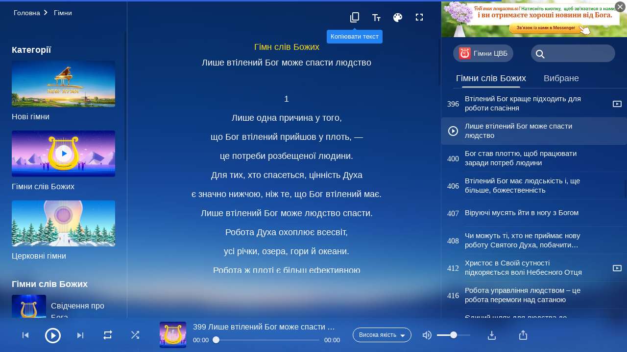

--- FILE ---
content_type: text/html; charset=UTF-8
request_url: https://uk.godfootsteps.org/God-incarnate-can-save-mankind.html
body_size: 34328
content:
<!DOCTYPE html>
<html dir="ltr" lang="uk-UA" prefix="og: https://ogp.me/ns#">
<head>
    <title>Лише втілений Бог може спасти людство - Церква Всемогутнього Бога</title>
    <meta charset="UTF-8">
    <meta name="viewport" content="width=device-width, initial-scale=1.0, maximum-scale=1.0, user-scalable=no">
    <meta name="google-site-verification" content=""/>
    <link rel="profile" href="https://gmpg.org/xfn/11">
        <link rel="alternate" href="https://www.godfootsteps.org" hreflang="zh-tw" title="全能神教會"/>
        <link rel="alternate" href="https://www.hidden-advent.org" hreflang="zh-cn" title="全能神教会"/>
        <link rel="alternate" href="https://ar.godfootsteps.org" hreflang="ar" title="كنيسة الله القدير"/>
        <link rel="alternate" href="https://bg.godfootsteps.org" hreflang="bg" title="Църквата на Всемогъщия Бог"/>
        <link rel="alternate" href="https://bn.godfootsteps.org" hreflang="bn" title="সর্বশক্তিমান ঈশ্বরের গির্জা"/>
        <link rel="alternate" href="https://de.godfootsteps.org" hreflang="de" title="Die Kirche des Allmächtigen Gottes"/>
        <link rel="alternate" href="https://el.godfootsteps.org" hreflang="el" title="Εκκλησία του Παντοδύναμου Θεού"/>
        <link rel="alternate" href="https://en.godfootsteps.org" hreflang="en" title="The Church of Almighty God"/>
        <link rel="alternate" href="https://es.godfootsteps.org" hreflang="es" title="Iglesia de Dios Todopoderoso"/>
        <link rel="alternate" href="https://fr.godfootsteps.org" hreflang="fr" title="L'Église de Dieu Tout-Puissant"/>
        <link rel="alternate" href="https://he.godfootsteps.org" hreflang="he" title="כנסיית האל הכול יכול"/>
        <link rel="alternate" href="https://hi.godfootsteps.org" hreflang="hi" title="सर्वशक्तिमान परमेश्वर की कलीसिया"/>
        <link rel="alternate" href="https://hmn.godfootsteps.org" hreflang="hmn" title="Pawg Ntseeg Ntawm Vajtswv Tus Uas Muaj Hwj Chim Loj Kawg Nkaus"/>
        <link rel="alternate" href="https://hr.godfootsteps.org" hreflang="hr" title="Crkva Svemogućeg Boga"/>
        <link rel="alternate" href="https://hu.godfootsteps.org" hreflang="hu" title="Mindenható Isten Egyháza"/>
        <link rel="alternate" href="https://id.godfootsteps.org" hreflang="id" title="Gereja Tuhan Yang Mahakuasa"/>
        <link rel="alternate" href="https://it.godfootsteps.org" hreflang="it" title="La Chiesa di Dio Onnipotente"/>
        <link rel="alternate" href="https://jp.godfootsteps.org" hreflang="ja" title="全能神教会"/>
        <link rel="alternate" href="https://km.godfootsteps.org" hreflang="km" title="ពួកជំនុំនៃព្រះដ៏មានគ្រប់ព្រះចេស្ដា"/>
        <link rel="alternate" href="https://kr.godfootsteps.org" hreflang="kr" title="전능하신 하나님 교회"/>
        <link rel="alternate" href="https://lo.godfootsteps.org" hreflang="lo" title="ຄຣິສຕະຈັກຂອງພຣະເຈົ້າອົງຊົງລິດທານຸພາບສູງສຸດ"/>
        <link rel="alternate" href="https://ml.godfootsteps.org" hreflang="ml" title="സര്‍വശക്തനായ ദൈവത്തിന്റെ സഭ"/>
        <link rel="alternate" href="https://mn.godfootsteps.org" hreflang="mn" title="Төгс Хүчит Бурханы Чуулган"/>
        <link rel="alternate" href="https://my.godfootsteps.org" hreflang="my" title="အနန္တတန်ခိုးရှင် ဘုရားသခင်၏အသင်းတော်"/>
        <link rel="alternate" href="https://ne.godfootsteps.org" hreflang="ne" title="सर्वशक्तिमान्‌ परमेश्‍वरको मण्डली"/>
        <link rel="alternate" href="https://nl.godfootsteps.org" hreflang="nl" title="De Kerk van Almachtige God"/>
        <link rel="alternate" href="https://pa.godfootsteps.org" hreflang="pa" title="ਸਰਬਸ਼ਕਤੀਮਾਨ ਪਰਮੇਸ਼ੁਰ ਦੀ ਕਲੀਸਿਯਾ"/>
        <link rel="alternate" href="https://pl.godfootsteps.org" hreflang="pl" title="Kościół Boga Wszechmogącego"/>
        <link rel="alternate" href="https://pt.godfootsteps.org" hreflang="pt" title="Igreja de Deus Todo-Poderoso"/>
        <link rel="alternate" href="https://ro.godfootsteps.org" hreflang="ro" title="Biserica lui Dumnezeu Atotputernic"/>
        <link rel="alternate" href="https://ru.godfootsteps.org" hreflang="ru" title="Церковь Всемогущего Бога"/>
        <link rel="alternate" href="https://sk.godfootsteps.org" hreflang="sk" title="Cirkev Všemohúceho Boha"/>
        <link rel="alternate" href="https://sr.godfootsteps.org" hreflang="sr" title="Crkva Svemogućeg Boga"/>
        <link rel="alternate" href="https://sv.godfootsteps.org" hreflang="sv" title="Allsmäktige Guds Kyrka"/>
        <link rel="alternate" href="https://sw.godfootsteps.org" hreflang="sw" title="Kanisa la Mwenyezi Mungu"/>
        <link rel="alternate" href="https://ta.godfootsteps.org" hreflang="ta" title="சர்வவல்லமையுள்ள தேவனுடைய திருச்சபை"/>
        <link rel="alternate" href="https://th.godfootsteps.org" hreflang="th" title="คริสตจักรแห่งพระเจ้าผู้ทรงมหิทธิฤทธิ์"/>
        <link rel="alternate" href="https://tl.godfootsteps.org" hreflang="tl" title="Ang Iglesia ng Makapangyarihang Diyos"/>
        <link rel="alternate" href="https://uk.godfootsteps.org" hreflang="uk" title="Церква Всемогутнього Бога"/>
        <link rel="alternate" href="https://ur.godfootsteps.org" hreflang="ur" title="قادر مطلق خدا کی کلیسیا"/>
        <link rel="alternate" href="https://vi.godfootsteps.org" hreflang="vi" title="Hội Thánh Đức Chúa Trời Toàn Năng"/>
        <link rel="alternate" href="https://zu.godfootsteps.org" hreflang="zu" title="IBandla LikaNkulunkulu USomandla"/>
        <meta http-equiv="x-dns-prefetch-control" content="on">
    <link rel="preconnect" href="//i.ytimg.com" crossorigin>
    <link rel="preconnect" href="//www.googletagmanager.com" crossorigin>
    <link rel="preconnect" href="//static.kingdomsalvation.org" crossorigin>
    <link rel="dns-prefetch" href="//i.ytimg.com">
    <link rel="dns-prefetch" href="//www.googletagmanager.com">
    <link rel="dns-prefetch" href="//static.kingdomsalvation.org">
    <link rel="apple-touch-icon" sizes="180x180" href="https://static.kingdomsalvation.org/cdn/images/website-icon/official/apple-touch-icon.png">
    <link rel="icon" type="image/png" sizes="32x32" href="https://static.kingdomsalvation.org/cdn/images/website-icon/official/favicon-32x32.png">
    <link rel="icon" type="image/png" sizes="16x16" href="https://static.kingdomsalvation.org/cdn/images/website-icon/official/favicon-16x16.png">

    <style>
body[template_name="page-video-player"] .card>.row>div:nth-of-type(1) a>img {
  display: none;
}


.call-action-wrapper .call-content .guid-text {
color:#934807
}

</style>
		<!-- All in One SEO 4.6.2 - aioseo.com -->
		<meta name="description" content="Гімн слів Божих Лише втілений Бог може спасти людство Л" />
		<meta name="robots" content="max-image-preview:large" />
		<link rel="canonical" href="https://uk.godfootsteps.org/God-incarnate-can-save-mankind.html" />
		<meta name="generator" content="All in One SEO (AIOSEO) 4.6.2" />
		<meta property="og:locale" content="zh_CN" />
		<meta property="og:site_name" content="Церква Всемогутнього Бога" />
		<meta property="og:type" content="article" />
		<meta property="og:title" content="Лише втілений Бог може спасти людство - Церква Всемогутнього Бога" />
		<meta property="og:description" content="Гімн слів Божих Лише втілений Бог може спасти людство Л" />
		<meta property="og:url" content="https://uk.godfootsteps.org/God-incarnate-can-save-mankind.html" />
		<meta property="og:image" content="https://uk.godfootsteps.org/wp-content/uploads/2022/08/hymns-of-God-word-testifying-to-God.jpeg?v=251215&amp;v=251215" />
		<meta property="og:image:secure_url" content="https://uk.godfootsteps.org/wp-content/uploads/2022/08/hymns-of-God-word-testifying-to-God.jpeg?v=251215&amp;v=251215" />
		<meta name="twitter:card" content="summary_large_image" />
		<meta name="twitter:title" content="Лише втілений Бог може спасти людство - Церква Всемогутнього Бога" />
		<meta name="twitter:description" content="Гімн слів Божих Лише втілений Бог може спасти людство Л" />
		<script type="application/ld+json" class="aioseo-schema">
			{"@context":"https:\/\/schema.org","@graph":[{"@type":"BreadcrumbList","@id":"https:\/\/uk.godfootsteps.org\/God-incarnate-can-save-mankind.html#breadcrumblist","itemListElement":[{"@type":"ListItem","@id":"https:\/\/uk.godfootsteps.org\/#listItem","position":1,"name":"Home"}]},{"@type":"CollectionPage","@id":"https:\/\/uk.godfootsteps.org\/God-incarnate-can-save-mankind.html#collectionpage","url":"https:\/\/uk.godfootsteps.org\/God-incarnate-can-save-mankind.html","name":"\u041b\u0438\u0448\u0435 \u0432\u0442\u0456\u043b\u0435\u043d\u0438\u0439 \u0411\u043e\u0433 \u043c\u043e\u0436\u0435 \u0441\u043f\u0430\u0441\u0442\u0438 \u043b\u044e\u0434\u0441\u0442\u0432\u043e - \u0426\u0435\u0440\u043a\u0432\u0430 \u0412\u0441\u0435\u043c\u043e\u0433\u0443\u0442\u043d\u044c\u043e\u0433\u043e \u0411\u043e\u0433\u0430","description":"\u0413\u0456\u043c\u043d \u0441\u043b\u0456\u0432 \u0411\u043e\u0436\u0438\u0445 \u041b\u0438\u0448\u0435 \u0432\u0442\u0456\u043b\u0435\u043d\u0438\u0439 \u0411\u043e\u0433 \u043c\u043e\u0436\u0435 \u0441\u043f\u0430\u0441\u0442\u0438 \u043b\u044e\u0434\u0441\u0442\u0432\u043e \u041b","inLanguage":"uk-UA","isPartOf":{"@id":"https:\/\/uk.godfootsteps.org\/#website"},"breadcrumb":{"@id":"https:\/\/uk.godfootsteps.org\/God-incarnate-can-save-mankind.html#breadcrumblist"}},{"@type":"Organization","@id":"https:\/\/uk.godfootsteps.org\/#organization","name":"uk.godfootsteps.org","url":"https:\/\/uk.godfootsteps.org\/"},{"@type":"WebSite","@id":"https:\/\/uk.godfootsteps.org\/#website","url":"https:\/\/uk.godfootsteps.org\/","name":"\u0426\u0435\u0440\u043a\u0432\u0430 \u0412\u0441\u0435\u043c\u043e\u0433\u0443\u0442\u043d\u044c\u043e\u0433\u043e \u0411\u043e\u0433\u0430","inLanguage":"uk-UA","publisher":{"@id":"https:\/\/uk.godfootsteps.org\/#organization"}}]}
		</script>
		<!-- All in One SEO -->

<style id='wp-img-auto-sizes-contain-inline-css' type='text/css'>
img:is([sizes=auto i],[sizes^="auto," i]){contain-intrinsic-size:3000px 1500px}
/*# sourceURL=wp-img-auto-sizes-contain-inline-css */
</style>
<style id='classic-theme-styles-inline-css' type='text/css'>
/*! This file is auto-generated */
.wp-block-button__link{color:#fff;background-color:#32373c;border-radius:9999px;box-shadow:none;text-decoration:none;padding:calc(.667em + 2px) calc(1.333em + 2px);font-size:1.125em}.wp-block-file__button{background:#32373c;color:#fff;text-decoration:none}
/*# sourceURL=/wp-includes/css/classic-themes.min.css */
</style>

<!-- <meta name="GmediaGallery" version="1.22.0/1.8.0" license="" /> -->
<script type="application/ld+json">
        [{
            "@context": "http://schema.org",
            "@type": "WebSite",
            "name": "Церква Всемогутнього Бога",
            "url": "https://uk.godfootsteps.org"
        }]
        </script>
<script>
        window.$g2_config = {
            site_lang:"uk_UA",
            site_type:"official",
            is_cn:false,
            is_latin:true,
            is_rtl:false,
            media_url:"https://static.kingdomsalvation.org",
            s_footnotes:"Примітки",
            template_name:"page-hymn-player",
            videoPlatform:"YouTube",
            facebook_user_name:"",
            host_name:"https://uk.godfootsteps.org",
            comments_platform:"jetpack",
        }
        </script>
  <script type="text/javascript">
    function getBrowserInfo() {
      var Sys = {};
      var ua = navigator.userAgent.toLowerCase();
      var re = /(rv:|msie|edge|firefox|chrome|opera|version).*?([\d.]+)/;
      var m = ua.match(re);
      Sys.browser = m[1].replace(/version/, "'safari");
      Sys.ver = m[2];
      return Sys;
    }

    function versionInfo() {
      document.documentElement.setAttribute('versionOld', 'true');
      document.write('<style type="text/css" id="BrowVer">html[versionOld]{display:none;}</style>');
    }
    var sys = getBrowserInfo();
    switch (sys.browser) {
      case 'chrome':
        parseInt(sys.ver) <= 60 && versionInfo();
        break;
      case 'firefox':
        parseInt(sys.ver) <= 50 && versionInfo();
        break;
      case 'safari':
        parseInt(sys.ver) <= 10 && versionInfo();
        break;
        //  IE
      case 'rv':
      case 'msie':
        parseInt(sys.ver) <= 10 && versionInfo();
        break;
      case 'opera':
        parseInt(sys.ver) <= 10 && versionInfo();
        break;
      default:
        ''
        break;
    }
  </script>
        <link rel="stylesheet" type="text/css" href="https://static.kingdomsalvation.org/cdn/v3/official/framework/css/framework.min.css?v=251215">
        <link rel="stylesheet" type="text/css" href="https://static.kingdomsalvation.org/cdn/v3/common/header/header.min.css?v=251215">
                <link rel="stylesheet" type="text/css" href="https://static.kingdomsalvation.org/cdn/v3/common/page-hymn-player/page-hymn-player.min.css?v=251215">
<script type="text/javascript">
/* <![CDATA[ */
var gospelAjax = {"ajaxurl":"https:\/\/uk.godfootsteps.org\/wp-admin\/admin-ajax.php","security":"556656fb5c"};
/* ]]> */
</script>
    <style>@font-face{font-family:icomoon;src:url('https://static.kingdomsalvation.org/cdn/v3/sources/fonts/official/fonts/icomoon.woff?v=251215') format('woff');font-weight: normal;font-style:normal;font-display:swap}[class*=" icon-"],[class^=icon-]{font-family:icomoon!important;speak:never;font-style:normal;font-weight:400;font-variant:normal;text-transform:none;line-height:1;-webkit-font-smoothing:antialiased;-moz-osx-font-smoothing:grayscale}.icon-videos-list:before{content:"\e945";color:#fff;}.icon-content-copy:before{content:"\e942";color:#666}.icon-widgets:before{content:"\e943";color:#666}.icon-filter-list:before{content:"\e944"}.icon-youtube .path1:before{content:"\e940";color:#fff}.icon-youtube .path2:before{content:"\e941";margin-left:-1.421875em;color:#000}.icon-chatonline .path1:before{content:"\e93d";color:#8ad686}.icon-chatonline .path2:before{content:"\e93e";margin-left:-1.23046875em;color:#fff}.icon-chatonline .path3:before{content:"\e93f";margin-left:-1.23046875em;color:#4db748}.icon-chat-icon .path1:before{content:"\e903";color:none;opacity:.85}.icon-chat-icon .path2:before{content:"\e904";margin-left:-1em;color:#000;opacity:.85}.icon-chat-icon .path3:before{content:"\e93b";margin-left:-1em;color:#fff;opacity:.85}.icon-close:before{content:"\e922"}.icon-cached:before{content:"\e93c"}.icon-lrc:before{content:"\e902"}.icon-send:before{content:"\e901"}.icon-volume-off:before{content:"\e93a"}.icon-play-arrow-filled:before{content:"\e900"}.icon-repeat-one:before{content:"\e938"}.icon-copy-link:before{content:"\e905"}.icon-communication-list:before{content:"\e906"}.icon-font-setting:before{content:"\e907"}.icon-font-add:before{content:"\e908"}.icon-font-cut:before{content:"\e909"}.icon-shuffle:before{content:"\e90a"}.icon-repeat:before{content:"\e90b"}.icon-share:before{content:"\e90c"}.icon-list-download:before{content:"\e90d"}.icon-text-rotate-vertical:before{content:"\e90e"}.icon-movie:before{content:"\e90f"}.icon-line-movie:before{content:"\e910"}.icon-forum:before{content:"\e911"}.icon-audio:before{content:"\e912"}.icon-books:before{content:"\e913"}.icon-search:before{content:"\e914"}.icon-headset:before{content:"\e915"}.icon-volume-mute:before{content:"\e916"}.icon-expand-more:before{content:"\e917"}.icon-expand-less:before{content:"\e918"}.icon-fullscreen-exit:before{content:"\e919"}.icon-fullscreen:before{content:"\e91a"}.icon-videocam:before{content:"\e91b"}.icon-play-arrow-outline:before{content:"\e91c"}.icon-cloud-download:before{content:"\e91d"}.icon-tune:before{content:"\e91e"}.icon-palette:before{content:"\e91f"}.icon-more-vert:before{content:"\e920"}.icon-menu:before{content:"\e921"}.icon-cancel:before{content:"\e923"}.icon-arrow-drop-down:before{content:"\e924"}.icon-arrow-back:before{content:"\e925"}.icon-navigate-next:before{content:"\e926"}.icon-navigate-before:before{content:"\e927"}.icon-phone-iphone:before{content:"\e928"}.icon-format-list-bulleted:before{content:"\e929"}.icon-mail-outline:before{content:"\e92a"}.icon-call:before{content:"\e92b"}.icon-playlist-play:before{content:"\e92c"}.icon-volume-up:before{content:"\e92d"}.icon-play-circle-outline:before{content:"\e92e"}.icon-pause-circle-outline:before{content:"\e92f"}.icon-skip-previous:before{content:"\e930"}.icon-skip-next:before{content:"\e931"}.icon-playlist-add:before{content:"\e932"}.icon-high-quality:before{content:"\e933"}.icon-language:before{content:"\e934"}.icon-list:before{content:"\e935"}.icon-history:before{content:"\e936"}.icon-view-list:before{content:"\e937"}.icon-view-module:before{content:"\e939"}</style>
    <style id="customCss"></style>

    <!-- Google Tag Manager -->
    <script>
        (function(w,d,s,l,i){
            w[l]=w[l]||[];
            w[l].push({'gtm.start':new Date().getTime(),event:'gtm.js'});
            var f=d.getElementsByTagName(s)[0],j=d.createElement(s),dl=l != 'dataLayer'?'&l='+l:'';
            j.async=true;j.src='https://www.googletagmanager.com/gtm.js?id='+i+dl;
            f.parentNode.insertBefore(j, f);
        })
        (window, document, 'script', 'dataLayer', 'GTM-P5C3B3B');
    </script>
    <!-- End Google Tag Manager -->
<style id='global-styles-inline-css' type='text/css'>
:root{--wp--preset--aspect-ratio--square: 1;--wp--preset--aspect-ratio--4-3: 4/3;--wp--preset--aspect-ratio--3-4: 3/4;--wp--preset--aspect-ratio--3-2: 3/2;--wp--preset--aspect-ratio--2-3: 2/3;--wp--preset--aspect-ratio--16-9: 16/9;--wp--preset--aspect-ratio--9-16: 9/16;--wp--preset--color--black: #000000;--wp--preset--color--cyan-bluish-gray: #abb8c3;--wp--preset--color--white: #ffffff;--wp--preset--color--pale-pink: #f78da7;--wp--preset--color--vivid-red: #cf2e2e;--wp--preset--color--luminous-vivid-orange: #ff6900;--wp--preset--color--luminous-vivid-amber: #fcb900;--wp--preset--color--light-green-cyan: #7bdcb5;--wp--preset--color--vivid-green-cyan: #00d084;--wp--preset--color--pale-cyan-blue: #8ed1fc;--wp--preset--color--vivid-cyan-blue: #0693e3;--wp--preset--color--vivid-purple: #9b51e0;--wp--preset--gradient--vivid-cyan-blue-to-vivid-purple: linear-gradient(135deg,rgb(6,147,227) 0%,rgb(155,81,224) 100%);--wp--preset--gradient--light-green-cyan-to-vivid-green-cyan: linear-gradient(135deg,rgb(122,220,180) 0%,rgb(0,208,130) 100%);--wp--preset--gradient--luminous-vivid-amber-to-luminous-vivid-orange: linear-gradient(135deg,rgb(252,185,0) 0%,rgb(255,105,0) 100%);--wp--preset--gradient--luminous-vivid-orange-to-vivid-red: linear-gradient(135deg,rgb(255,105,0) 0%,rgb(207,46,46) 100%);--wp--preset--gradient--very-light-gray-to-cyan-bluish-gray: linear-gradient(135deg,rgb(238,238,238) 0%,rgb(169,184,195) 100%);--wp--preset--gradient--cool-to-warm-spectrum: linear-gradient(135deg,rgb(74,234,220) 0%,rgb(151,120,209) 20%,rgb(207,42,186) 40%,rgb(238,44,130) 60%,rgb(251,105,98) 80%,rgb(254,248,76) 100%);--wp--preset--gradient--blush-light-purple: linear-gradient(135deg,rgb(255,206,236) 0%,rgb(152,150,240) 100%);--wp--preset--gradient--blush-bordeaux: linear-gradient(135deg,rgb(254,205,165) 0%,rgb(254,45,45) 50%,rgb(107,0,62) 100%);--wp--preset--gradient--luminous-dusk: linear-gradient(135deg,rgb(255,203,112) 0%,rgb(199,81,192) 50%,rgb(65,88,208) 100%);--wp--preset--gradient--pale-ocean: linear-gradient(135deg,rgb(255,245,203) 0%,rgb(182,227,212) 50%,rgb(51,167,181) 100%);--wp--preset--gradient--electric-grass: linear-gradient(135deg,rgb(202,248,128) 0%,rgb(113,206,126) 100%);--wp--preset--gradient--midnight: linear-gradient(135deg,rgb(2,3,129) 0%,rgb(40,116,252) 100%);--wp--preset--font-size--small: 13px;--wp--preset--font-size--medium: 20px;--wp--preset--font-size--large: 36px;--wp--preset--font-size--x-large: 42px;--wp--preset--spacing--20: 0.44rem;--wp--preset--spacing--30: 0.67rem;--wp--preset--spacing--40: 1rem;--wp--preset--spacing--50: 1.5rem;--wp--preset--spacing--60: 2.25rem;--wp--preset--spacing--70: 3.38rem;--wp--preset--spacing--80: 5.06rem;--wp--preset--shadow--natural: 6px 6px 9px rgba(0, 0, 0, 0.2);--wp--preset--shadow--deep: 12px 12px 50px rgba(0, 0, 0, 0.4);--wp--preset--shadow--sharp: 6px 6px 0px rgba(0, 0, 0, 0.2);--wp--preset--shadow--outlined: 6px 6px 0px -3px rgb(255, 255, 255), 6px 6px rgb(0, 0, 0);--wp--preset--shadow--crisp: 6px 6px 0px rgb(0, 0, 0);}:where(.is-layout-flex){gap: 0.5em;}:where(.is-layout-grid){gap: 0.5em;}body .is-layout-flex{display: flex;}.is-layout-flex{flex-wrap: wrap;align-items: center;}.is-layout-flex > :is(*, div){margin: 0;}body .is-layout-grid{display: grid;}.is-layout-grid > :is(*, div){margin: 0;}:where(.wp-block-columns.is-layout-flex){gap: 2em;}:where(.wp-block-columns.is-layout-grid){gap: 2em;}:where(.wp-block-post-template.is-layout-flex){gap: 1.25em;}:where(.wp-block-post-template.is-layout-grid){gap: 1.25em;}.has-black-color{color: var(--wp--preset--color--black) !important;}.has-cyan-bluish-gray-color{color: var(--wp--preset--color--cyan-bluish-gray) !important;}.has-white-color{color: var(--wp--preset--color--white) !important;}.has-pale-pink-color{color: var(--wp--preset--color--pale-pink) !important;}.has-vivid-red-color{color: var(--wp--preset--color--vivid-red) !important;}.has-luminous-vivid-orange-color{color: var(--wp--preset--color--luminous-vivid-orange) !important;}.has-luminous-vivid-amber-color{color: var(--wp--preset--color--luminous-vivid-amber) !important;}.has-light-green-cyan-color{color: var(--wp--preset--color--light-green-cyan) !important;}.has-vivid-green-cyan-color{color: var(--wp--preset--color--vivid-green-cyan) !important;}.has-pale-cyan-blue-color{color: var(--wp--preset--color--pale-cyan-blue) !important;}.has-vivid-cyan-blue-color{color: var(--wp--preset--color--vivid-cyan-blue) !important;}.has-vivid-purple-color{color: var(--wp--preset--color--vivid-purple) !important;}.has-black-background-color{background-color: var(--wp--preset--color--black) !important;}.has-cyan-bluish-gray-background-color{background-color: var(--wp--preset--color--cyan-bluish-gray) !important;}.has-white-background-color{background-color: var(--wp--preset--color--white) !important;}.has-pale-pink-background-color{background-color: var(--wp--preset--color--pale-pink) !important;}.has-vivid-red-background-color{background-color: var(--wp--preset--color--vivid-red) !important;}.has-luminous-vivid-orange-background-color{background-color: var(--wp--preset--color--luminous-vivid-orange) !important;}.has-luminous-vivid-amber-background-color{background-color: var(--wp--preset--color--luminous-vivid-amber) !important;}.has-light-green-cyan-background-color{background-color: var(--wp--preset--color--light-green-cyan) !important;}.has-vivid-green-cyan-background-color{background-color: var(--wp--preset--color--vivid-green-cyan) !important;}.has-pale-cyan-blue-background-color{background-color: var(--wp--preset--color--pale-cyan-blue) !important;}.has-vivid-cyan-blue-background-color{background-color: var(--wp--preset--color--vivid-cyan-blue) !important;}.has-vivid-purple-background-color{background-color: var(--wp--preset--color--vivid-purple) !important;}.has-black-border-color{border-color: var(--wp--preset--color--black) !important;}.has-cyan-bluish-gray-border-color{border-color: var(--wp--preset--color--cyan-bluish-gray) !important;}.has-white-border-color{border-color: var(--wp--preset--color--white) !important;}.has-pale-pink-border-color{border-color: var(--wp--preset--color--pale-pink) !important;}.has-vivid-red-border-color{border-color: var(--wp--preset--color--vivid-red) !important;}.has-luminous-vivid-orange-border-color{border-color: var(--wp--preset--color--luminous-vivid-orange) !important;}.has-luminous-vivid-amber-border-color{border-color: var(--wp--preset--color--luminous-vivid-amber) !important;}.has-light-green-cyan-border-color{border-color: var(--wp--preset--color--light-green-cyan) !important;}.has-vivid-green-cyan-border-color{border-color: var(--wp--preset--color--vivid-green-cyan) !important;}.has-pale-cyan-blue-border-color{border-color: var(--wp--preset--color--pale-cyan-blue) !important;}.has-vivid-cyan-blue-border-color{border-color: var(--wp--preset--color--vivid-cyan-blue) !important;}.has-vivid-purple-border-color{border-color: var(--wp--preset--color--vivid-purple) !important;}.has-vivid-cyan-blue-to-vivid-purple-gradient-background{background: var(--wp--preset--gradient--vivid-cyan-blue-to-vivid-purple) !important;}.has-light-green-cyan-to-vivid-green-cyan-gradient-background{background: var(--wp--preset--gradient--light-green-cyan-to-vivid-green-cyan) !important;}.has-luminous-vivid-amber-to-luminous-vivid-orange-gradient-background{background: var(--wp--preset--gradient--luminous-vivid-amber-to-luminous-vivid-orange) !important;}.has-luminous-vivid-orange-to-vivid-red-gradient-background{background: var(--wp--preset--gradient--luminous-vivid-orange-to-vivid-red) !important;}.has-very-light-gray-to-cyan-bluish-gray-gradient-background{background: var(--wp--preset--gradient--very-light-gray-to-cyan-bluish-gray) !important;}.has-cool-to-warm-spectrum-gradient-background{background: var(--wp--preset--gradient--cool-to-warm-spectrum) !important;}.has-blush-light-purple-gradient-background{background: var(--wp--preset--gradient--blush-light-purple) !important;}.has-blush-bordeaux-gradient-background{background: var(--wp--preset--gradient--blush-bordeaux) !important;}.has-luminous-dusk-gradient-background{background: var(--wp--preset--gradient--luminous-dusk) !important;}.has-pale-ocean-gradient-background{background: var(--wp--preset--gradient--pale-ocean) !important;}.has-electric-grass-gradient-background{background: var(--wp--preset--gradient--electric-grass) !important;}.has-midnight-gradient-background{background: var(--wp--preset--gradient--midnight) !important;}.has-small-font-size{font-size: var(--wp--preset--font-size--small) !important;}.has-medium-font-size{font-size: var(--wp--preset--font-size--medium) !important;}.has-large-font-size{font-size: var(--wp--preset--font-size--large) !important;}.has-x-large-font-size{font-size: var(--wp--preset--font-size--x-large) !important;}
/*# sourceURL=global-styles-inline-css */
</style>
</head>
<body class="latin blog wp-theme-evangel" site_type="official" template_name="page-hymn-player">
<!-- Google Tag Manager (noscript) -->
<noscript>
    <iframe src="https://www.googletagmanager.com/ns.html?id=GTM-P5C3B3B" height="0" width="0" style="display:none;visibility:hidden"></iframe>
</noscript>
<!-- End Google Tag Manager (noscript) -->
<div class="head-commercial-wrap d-xl-none" data-showType="video_mp4" data-fixed="false" data-loop="yes" widgetId="commercial_hymn_device_top">
    <a class="recom-item messenger-payload"  href="https://m.me/uk.godfootsteps.org?ref=website--ukgw" data-android="" data-ios=""
        data-tab-img="https://uk.godfootsteps.org/wp-content/uploads/2022/12/TAB-ZB20221218-UK-1536×190.mp4" data-mb-img="https://uk.godfootsteps.org/wp-content/uploads/2022/12/MB-ZB20221218-UK-750×150.mp4" data-adname="上帝在你的生命中重要吗"
        data-title="上帝在你的生命中重要吗" tabIndex="0" linkType="page_link" target="_blank" data-ref="TOP-AD"></a>
</div><header id="header">
    <div class="container head">
        <p class="d-none d-xl-block">Вітаємо всіх, хто прагне Божого явлення!</p>
        <button id="sidenav-btn" data-target="mobile-slide-out" class="d-xl-none btn btn-icon"><i class="icon-menu"></i>
        </button>
        <a href="https://uk.godfootsteps.org" class="logo" title="Церква Всемогутнього Бога">
            <img src="https://uk.godfootsteps.org/wp-content/uploads/2023/09/uk-logo.svg" alt="Церква Всемогутнього Бога" title="Церква Всемогутнього Бога">
            <h1>Церква Всемогутнього Бога</h1>
        </a>
        <div class="head-right">
            <a href="javascript:;" id="apps-trigger-btn" class="mobile-app">
                <i class="icon-phone-iphone"></i>Мобільні додатки</a>
            <button class="language"><i class="icon-language"></i>Українська</button>
            <button class="mb-search-show-btn d-xl-none btn btn-icon"><i class="icon-search"></i></button>
        </div>
    </div>
    <nav id="navbar" class="d-none d-xl-block">
        <div class="container nav-box-navigation">
			<ul id="nav-menu" class="menu"><li class="menu-item menu-item-type-post_type"><a href="https://uk.godfootsteps.org/">Головна</a></li>
<li class="menu-item menu-item-type-post_type menu-item-has-children"><a href="https://uk.godfootsteps.org/books.html">Книги</a><button class="btn icon-expand-more"></button>
<ul class="sub-menu">
	<li class="menu-item"><a href="https://uk.godfootsteps.org/books/utterances-of-Christ.html">Слова Христа останніх днів</a></li>
	<li class="menu-item"><a href="https://uk.godfootsteps.org/books/gospel-books.html">Євангельські книги</a></li>
	<li class="menu-item"><a href="https://uk.godfootsteps.org/books/books-of-testimonies.html">Досвідні свідчення</a></li>
</ul>
</li>
<li class="menu-item menu-item-type-post_type menu-item-has-children"><a href="https://uk.godfootsteps.org/videos.html">Відео</a><button class="btn icon-expand-more"></button>
<ul class="sub-menu">
	<li class="menu-item menu-item-has-children"><a href="#">Читання слів Всемогутнього Бога</a><button class="btn icon-expand-more"></button>
	<ul class="sub-menu">
		<li class="menu-item"><a href="https://uk.godfootsteps.org/video-category/readings-of-Almighty-God-s-words.html">Читання з книги «Слово, том 1. Явлення й робота Бога»</a></li>
		<li class="menu-item"><a href="/video-category/the-way-to-know-God.html">Читання з книги «Слово, том 2. Про пізнання Бога»</a></li>
	</ul>
</li>
	<li class="menu-item"><a href="https://uk.godfootsteps.org/video-category/daily-words-of-God.html">Читання з «Божих слів на кожен день»</a></li>
	<li class="menu-item"><a href="https://uk.godfootsteps.org/video-category/gospel-movies-series.html">Євангельські фільми</a></li>
	<li class="menu-item"><a href="https://uk.godfootsteps.org/video-category/religious-persecution-movie-series.html">Фільми про релігійні переслідування</a></li>
	<li class="menu-item"><a href="https://uk.godfootsteps.org/video-category/experience-testimonies.html">Свідоцтва про церковне життя</a></li>
	<li class="menu-item"><a href="https://uk.godfootsteps.org/video-category/life-experience-testimonies.html">Фільми зі свідченнями про життєвий досвід</a></li>
	<li class="menu-item"><a href="https://uk.godfootsteps.org/video-category/sermons-seeking-true-faith.html">Серія проповідей «У пошуках істинної віри»</a></li>
	<li class="menu-item"><a href="https://uk.godfootsteps.org/video-category/kingdom-mv.html">Музичні відеокліпи</a></li>
	<li class="menu-item"><a href="https://uk.godfootsteps.org/video-category/kingdom-songs-of-praise.html">Танцювальні виступи під хорову музику</a></li>
	<li class="menu-item"><a href="https://uk.godfootsteps.org/video-category/choir.html">Серія відео з хоровими співами</a></li>
	<li class="menu-item"><a href="https://uk.godfootsteps.org/video-category/the-life-of-the-church-artistic-series.html">Церковне життя: розважальні відео</a></li>
	<li class="menu-item"><a href="https://uk.godfootsteps.org/video-category/hymns.html">Відео з гімнами</a></li>
	<li class="menu-item"><a href="https://uk.godfootsteps.org/video-category/featured-movie-selections.html">Уривки з євангельських фільмів</a></li>
</ul>
</li>
<li class="menu-item menu-item-type-post_type"><a href="https://uk.godfootsteps.org/hymns.html">Гімни</a></li>
<li class="menu-item menu-item-has-children"><a href="https://uk.godfootsteps.org/recital.html">Читання</a><button class="btn icon-expand-more"></button>
<ul class="sub-menu">
	<li class="menu-item"><a href="https://uk.godfootsteps.org/readings-knowing-God.html">Божі слова на кожен день: Пізнання Бога</a></li>
	<li class="menu-item menu-item-has-children"><a href="https://uk.godfootsteps.org/readings-a-christian-life.html">Божі слова на кожен день: Християнське життя</a><button class="btn icon-expand-more"></button>
	<ul class="sub-menu">
		<li class="menu-item"><a href="https://uk.godfootsteps.org/the-three-stages-of-work.html">Три стадії роботи</a></li>
		<li class="menu-item"><a href="https://uk.godfootsteps.org/God-s-appearance-and-work.html">Боже явлення й робота</a></li>
		<li class="menu-item"><a href="https://uk.godfootsteps.org/judgment-in-the-last-days.html">Суд в останні дні</a></li>
		<li class="menu-item"><a href="https://uk.godfootsteps.org/the-incarnation.html">Втілення</a></li>
		<li class="menu-item"><a href="https://uk.godfootsteps.org/knowing-God-s-work.html">Пізнання Божої роботи</a></li>
		<li class="menu-item"><a href="https://uk.godfootsteps.org/God-s-disposition-and-what-He-has-and-is.html">Який у Бога характер, хто Він є і чим володіє</a></li>
		<li class="menu-item"><a href="https://uk.godfootsteps.org/mysteries-about-the-bible.html">Таємниці Біблії</a></li>
		<li class="menu-item"><a href="https://uk.godfootsteps.org/exposing-religious-notions.html">Викриття релігійних уявлень</a></li>
		<li class="menu-item"><a href="https://uk.godfootsteps.org/exposing-mankind-s-corruption.html">Викриття людської розбещеності</a></li>
		<li class="menu-item"><a href="https://uk.godfootsteps.org/entry-into-life.html">Входження в життя</a></li>
		<li class="menu-item"><a href="https://uk.godfootsteps.org/destinations-and-outcomes.html">Місця призначення й результати</a></li>
	</ul>
</li>
	<li class="menu-item"><a href="https://uk.godfootsteps.org/recital-the-word-appears-in-the-flesh-selections.html">Слово, том 1. Явлення й робота Бога (вибране)</a></li>
	<li class="menu-item"><a href="https://uk.godfootsteps.org/readings-on-knowing-God-selections.html">Слово, том 2. Про пізнання Бога (повні розділи)</a></li>
	<li class="menu-item"><a href="https://uk.godfootsteps.org/audio-responsibilities-of-leaders-and-workers.html">Слово, том 5. Зобов’язання лідерів і працівників (повні розділи)</a></li>
</ul>
</li>
<li class="menu-item menu-item-has-children"><a href="https://uk.godfootsteps.org/testimonies.html">Свідчення</a><button class="btn icon-expand-more"></button>
<ul class="sub-menu">
	<li class="menu-item menu-item-has-children"><a href="https://uk.godfootsteps.org/testimonies-categories/testimonies-of-life-experiences.html">Свідчення про життєвий досвід</a><button class="btn icon-expand-more"></button>
	<ul class="sub-menu">
		<li class="menu-item"><a href="https://uk.godfootsteps.org/testimonies-categories/resolving-arrogance-self-righteousness.html">Подолання зарозумілості й упевненості у власній праведності</a></li>
		<li class="menu-item"><a href="https://uk.godfootsteps.org/testimonies-categories/resolving-selfishness-and-baseness.html">Подолання егоїстичності та ницості</a></li>
		<li class="menu-item"><a href="https://uk.godfootsteps.org/testimonies-categories/resolving-perfunctoriness.html">Подолання недбалості</a></li>
		<li class="menu-item"><a href="https://uk.godfootsteps.org/testimonies-categories/resolving-deceit-and-trickery.html">Подолання лукавості та лукавства</a></li>
		<li class="menu-item"><a href="https://uk.godfootsteps.org/testimonies-categories/resolving-pursuit-of-status.html">Подолання прагнення до статусу</a></li>
		<li class="menu-item"><a href="https://uk.godfootsteps.org/testimonies-categories/resolving-guardedness-and-misunderstanding.html">Подолання настороженості та непорозумінь</a></li>
		<li class="menu-item"><a href="https://uk.godfootsteps.org/testimonies-categories/resolving-hypocrisy-and-pretense.html">Подолання самомаскування</a></li>
		<li class="menu-item"><a href="https://uk.godfootsteps.org/testimonies-categories/resolving-intent-to-gain-blessings.html">Подолання намірів отримати благословення</a></li>
		<li class="menu-item"><a href="https://uk.godfootsteps.org/testimonies-categories/resolving-traditional-notions.html">Подолання традиційних уявлень</a></li>
		<li class="menu-item"><a href="https://uk.godfootsteps.org/testimonies-categories/resolving-people-pleaser-mentality.html">Подолання безвідмовної поведінки</a></li>
		<li class="menu-item"><a href="https://uk.godfootsteps.org/testimonies-categories/other-1.html">Інше</a></li>
	</ul>
</li>
	<li class="menu-item menu-item-has-children"><a href="https://uk.godfootsteps.org/testimonies-categories/testimonies-of-returning-to-god.html">Свідчення про повернення до Бога</a><button class="btn icon-expand-more"></button>
	<ul class="sub-menu">
		<li class="menu-item"><a href="https://uk.godfootsteps.org/testimonies-categories/welcoming-the-lords-return.html">Вітання повернення Господа</a></li>
		<li class="menu-item"><a href="/testimonies-categories/spiritual-battles.html">Духовна війна</a></li>
	</ul>
</li>
	<li class="menu-item"><a href="https://uk.godfootsteps.org/testimonies-categories/sermon-articles.html">Статті з проповідями</a></li>
	<li class="menu-item"><a href="https://uk.godfootsteps.org/testimonies-categories/faith-guide.html">Посібник для віри</a></li>
	<li class="menu-item menu-item-has-children"><a href="https://uk.godfootsteps.org/testimonies-categories/faith-and-life.html">Віра та життя</a><button class="btn icon-expand-more"></button>
	<ul class="sub-menu">
		<li class="menu-item"><a href="https://uk.godfootsteps.org/testimonies-categories/marriage-and-family.html">Родина</a></li>
		<li class="menu-item"><a href="https://uk.godfootsteps.org/testimonies-categories/career.html">Робота</a></li>
		<li class="menu-item"><a href="https://uk.godfootsteps.org/testimonies-categories/other-2.html">Інше</a></li>
	</ul>
</li>
</ul>
</li>
<li class="menu-item menu-item-has-children"><a href="https://uk.godfootsteps.org/news.html">Новини</a><button class="btn icon-expand-more"></button>
<ul class="sub-menu">
	<li class="menu-item"><a href="https://uk.godfootsteps.org/news-categories/church-news.html">Новини церкви</a></li>
	<li class="menu-item"><a href="https://uk.godfootsteps.org/news-categories/special-focus.html">Особлива увага</a></li>
</ul>
</li>
<li class="menu-item menu-item-type-post_type"><a href="https://uk.godfootsteps.org/about-us.html">Про нас</a></li>
</ul>            <button class="nav-search-btn"><i class="icon-search"></i><i class="icon-close"></i></button>
        </div>
        <section class="pc-search-wrapper">
            <form action="https://uk.godfootsteps.org" method="get">
                <div class="search-box">
                    <meta content="https://uk.godfootsteps.org/?s={s}">
                    <div class="search-input">
                        <i class="icon-search"></i>
                        <input type="search" class="sinput form-control" autocomplete="off" placeholder="Пошук..." name="s">
                        <button class="clear-btn d-none"><i class="icon-close"></i></button>
                        <button class="category-btn"><span>Фільтр</span><i class="icon-expand-more d-none d-md-block"></i><i class="icon-filter-list d-md-none"></i></button>
                    </div>
                    <button type="submit" class="search-btn btn">Пошук</button>
                </div>
            </form>
        </section>
    </nav>
</header>
<div id="mobile-slide-out" class="sidenav">
    <div class="sidenav-wrapper">
        <div class="sidenav-head">
            <button class="btn btn-icon sidenav-close"><i class="icon-close"></i></button>
        </div>
        <div class="sidenav-content">
            <a href="javascript:;" id="mobile-sidenav-apps">Мобільні додатки <i class="icon-expand-more"></i></a>
        </div>
    </div>
</div>
<div id="lang-wrapper" class="modal">
    <div class="modal-dialog">
        <div class="modal-box modal-content">
            <button class="focus sidenav-close"><i class="icon-navigate-before"></i>Назад            </button>
            <div class="modal-header"><p>Мова</p>
                <button class="btn btn-icon modal-header-close"><i class="icon-close"></i></button>
            </div>
            <div class="modal-body-content">
                <div class="lang-content d-flex">
											                        <a  href="https://www.godfootsteps.org" title="全能神教會" data-content="繁體中文">全能神教會</a>
											                        <a  href="https://www.hidden-advent.org" title="全能神教会" data-content="简体中文">全能神教会</a>
											                        <a  href="https://ar.godfootsteps.org" title="كنيسة الله القدير" data-content="العربية">كنيسة الله القدير</a>
											                        <a  href="https://bg.godfootsteps.org" title="Църквата на Всемогъщия Бог" data-content="Български">Църквата на Всемогъщия Бог</a>
											                        <a  href="https://bn.godfootsteps.org" title="সর্বশক্তিমান ঈশ্বরের গির্জা" data-content="বাংলা">সর্বশক্তিমান ঈশ্বরের গির্জা</a>
											                        <a  href="https://de.godfootsteps.org" title="Die Kirche des Allmächtigen Gottes" data-content="Deutsch">Die Kirche des Allmächtigen Gottes</a>
											                        <a  href="https://el.godfootsteps.org" title="Εκκλησία του Παντοδύναμου Θεού" data-content="Ελληνικά">Εκκλησία του Παντοδύναμου Θεού</a>
											                        <a  href="https://en.godfootsteps.org" title="The Church of Almighty God" data-content="English">The Church of Almighty God</a>
											                        <a  href="https://es.godfootsteps.org" title="Iglesia de Dios Todopoderoso" data-content="Español">Iglesia de Dios Todopoderoso</a>
											                        <a  href="https://fr.godfootsteps.org" title="L'Église de Dieu Tout-Puissant" data-content="Français">L'Église de Dieu Tout-Puissant</a>
											                        <a  href="https://he.godfootsteps.org" title="כנסיית האל הכול יכול" data-content="עברית">כנסיית האל הכול יכול</a>
											                        <a  href="https://hi.godfootsteps.org" title="सर्वशक्तिमान परमेश्वर की कलीसिया" data-content="हिन्दी">सर्वशक्तिमान परमेश्वर की कलीसिया</a>
											                        <a  href="https://hmn.godfootsteps.org" title="Pawg Ntseeg Ntawm Vajtswv Tus Uas Muaj Hwj Chim Loj Kawg Nkaus" data-content="Hmoob">Pawg Ntseeg Ntawm Vajtswv Tus Uas Muaj Hwj Chim Loj Kawg Nkaus</a>
											                        <a  href="https://hr.godfootsteps.org" title="Crkva Svemogućeg Boga" data-content="Hrvatski">Crkva Svemogućeg Boga</a>
											                        <a  href="https://hu.godfootsteps.org" title="Mindenható Isten Egyháza" data-content="Magyar">Mindenható Isten Egyháza</a>
											                        <a  href="https://id.godfootsteps.org" title="Gereja Tuhan Yang Mahakuasa" data-content="Indonesia">Gereja Tuhan Yang Mahakuasa</a>
											                        <a  href="https://it.godfootsteps.org" title="La Chiesa di Dio Onnipotente" data-content="Italiano">La Chiesa di Dio Onnipotente</a>
											                        <a  href="https://jp.godfootsteps.org" title="全能神教会" data-content="日本語">全能神教会</a>
											                        <a  href="https://km.godfootsteps.org" title="ពួកជំនុំនៃព្រះដ៏មានគ្រប់ព្រះចេស្ដា" data-content="ភាសាខ្មែរ">ពួកជំនុំនៃព្រះដ៏មានគ្រប់ព្រះចេស្ដា</a>
											                        <a  href="https://kr.godfootsteps.org" title="전능하신 하나님 교회" data-content="한국어">전능하신 하나님 교회</a>
											                        <a  href="https://lo.godfootsteps.org" title="ຄຣິສຕະຈັກຂອງພຣະເຈົ້າອົງຊົງລິດທານຸພາບສູງສຸດ" data-content="ລາວ">ຄຣິສຕະຈັກຂອງພຣະເຈົ້າອົງຊົງລິດທານຸພາບສູງສຸດ</a>
											                        <a  href="https://ml.godfootsteps.org" title="സര്‍വശക്തനായ ദൈവത്തിന്റെ സഭ" data-content="മലയാളം">സര്‍വശക്തനായ ദൈവത്തിന്റെ സഭ</a>
											                        <a  href="https://mn.godfootsteps.org" title="Төгс Хүчит Бурханы Чуулган" data-content="Монгол">Төгс Хүчит Бурханы Чуулган</a>
											                        <a  href="https://my.godfootsteps.org" title="အနန္တတန်ခိုးရှင် ဘုရားသခင်၏အသင်းတော်" data-content="မြန်မာဘာသာ">အနန္တတန်ခိုးရှင် ဘုရားသခင်၏အသင်းတော်</a>
											                        <a  href="https://ne.godfootsteps.org" title="सर्वशक्तिमान्‌ परमेश्‍वरको मण्डली" data-content="नेपाली">सर्वशक्तिमान्‌ परमेश्‍वरको मण्डली</a>
											                        <a  href="https://nl.godfootsteps.org" title="De Kerk van Almachtige God" data-content="Nederlands">De Kerk van Almachtige God</a>
											                        <a  href="https://pa.godfootsteps.org" title="ਸਰਬਸ਼ਕਤੀਮਾਨ ਪਰਮੇਸ਼ੁਰ ਦੀ ਕਲੀਸਿਯਾ" data-content="ਪੰਜਾਬੀ">ਸਰਬਸ਼ਕਤੀਮਾਨ ਪਰਮੇਸ਼ੁਰ ਦੀ ਕਲੀਸਿਯਾ</a>
											                        <a  href="https://pl.godfootsteps.org" title="Kościół Boga Wszechmogącego" data-content="Polski">Kościół Boga Wszechmogącego</a>
											                        <a  href="https://pt.godfootsteps.org" title="Igreja de Deus Todo-Poderoso" data-content="Português">Igreja de Deus Todo-Poderoso</a>
											                        <a  href="https://ro.godfootsteps.org" title="Biserica lui Dumnezeu Atotputernic" data-content="Română">Biserica lui Dumnezeu Atotputernic</a>
											                        <a  href="https://ru.godfootsteps.org" title="Церковь Всемогущего Бога" data-content="Русский">Церковь Всемогущего Бога</a>
											                        <a  href="https://sk.godfootsteps.org" title="Cirkev Všemohúceho Boha" data-content="Slovenčina">Cirkev Všemohúceho Boha</a>
											                        <a  href="https://sr.godfootsteps.org" title="Crkva Svemogućeg Boga" data-content="Srpski">Crkva Svemogućeg Boga</a>
											                        <a  href="https://sv.godfootsteps.org" title="Allsmäktige Guds Kyrka" data-content="Svenska">Allsmäktige Guds Kyrka</a>
											                        <a  href="https://sw.godfootsteps.org" title="Kanisa la Mwenyezi Mungu" data-content="Kiswahili">Kanisa la Mwenyezi Mungu</a>
											                        <a  href="https://ta.godfootsteps.org" title="சர்வவல்லமையுள்ள தேவனுடைய திருச்சபை" data-content="தமிழ்">சர்வவல்லமையுள்ள தேவனுடைய திருச்சபை</a>
											                        <a  href="https://th.godfootsteps.org" title="คริสตจักรแห่งพระเจ้าผู้ทรงมหิทธิฤทธิ์" data-content="ไทย">คริสตจักรแห่งพระเจ้าผู้ทรงมหิทธิฤทธิ์</a>
											                        <a  href="https://tl.godfootsteps.org" title="Ang Iglesia ng Makapangyarihang Diyos" data-content="Filipino">Ang Iglesia ng Makapangyarihang Diyos</a>
											                        <a class="active" href="https://uk.godfootsteps.org" title="Церква Всемогутнього Бога" data-content="Українська">Церква Всемогутнього Бога</a>
											                        <a  href="https://ur.godfootsteps.org" title="قادر مطلق خدا کی کلیسیا" data-content="اردو">قادر مطلق خدا کی کلیسیا</a>
											                        <a  href="https://vi.godfootsteps.org" title="Hội Thánh Đức Chúa Trời Toàn Năng" data-content="Tiếng Việt">Hội Thánh Đức Chúa Trời Toàn Năng</a>
											                        <a  href="https://zu.godfootsteps.org" title="IBandla LikaNkulunkulu USomandla" data-content="IsiZulu">IBandla LikaNkulunkulu USomandla</a>
					                </div>
            </div>
        </div>
    </div>
</div>

<div class="custom-s-select" style="display:none;">
    <input id="select-cat-type" type="hidden" name="cats" value="all">
    <div class="select-box nano">
        <ul class="s-books-cats nano-content">
			                <li class="cats-item">
                    <input type="checkbox" class="gospel-checkbox" id="tbw-s" data-cat="tbw">
                    <label for="tbw-s">Слова Христа останніх днів</label>
                    <ul class="cats-options">
						                            <li>
                                <input type="checkbox" class="gospel-checkbox" id="c15-s" data-cat="c15">
                                <label for="c15-s">Слово, том 1. Явлення й робота Бога</label>
                            </li>
						                            <li>
                                <input type="checkbox" class="gospel-checkbox" id="c76-s" data-cat="c76">
                                <label for="c76-s">Слово, том 2. Про пізнання Бога</label>
                            </li>
						                            <li>
                                <input type="checkbox" class="gospel-checkbox" id="c88-s" data-cat="c88">
                                <label for="c88-s">Слово, том 3. Бесіди Христа останніх днів</label>
                            </li>
						                            <li>
                                <input type="checkbox" class="gospel-checkbox" id="c215-s" data-cat="c215">
                                <label for="c215-s">Слово, том 4. Розвінчання антихристів</label>
                            </li>
						                            <li>
                                <input type="checkbox" class="gospel-checkbox" id="c167-s" data-cat="c167">
                                <label for="c167-s">Слово, том 5. Обов’язки керівників і працівників</label>
                            </li>
						                            <li>
                                <input type="checkbox" class="gospel-checkbox" id="c84-s" data-cat="c84">
                                <label for="c84-s">Слово, том 6. Про пошук істини</label>
                            </li>
						                            <li>
                                <input type="checkbox" class="gospel-checkbox" id="c25-s" data-cat="c25">
                                <label for="c25-s">Суд починається з дому Божого</label>
                            </li>
						                            <li>
                                <input type="checkbox" class="gospel-checkbox" id="c93-s" data-cat="c93">
                                <label for="c93-s">Божі слова на кожен день</label>
                            </li>
						                    </ul>
                </li>
			                <li class="cats-item">
                    <input type="checkbox" class="gospel-checkbox" id="tbg-s" data-cat="tbg">
                    <label for="tbg-s">Євангельські книги</label>
                    <ul class="cats-options">
						                            <li>
                                <input type="checkbox" class="gospel-checkbox" id="c199-s" data-cat="c199">
                                <label for="c199-s">Істини-реальності, у які мусять увійти віруючі в Бога</label>
                            </li>
						                            <li>
                                <input type="checkbox" class="gospel-checkbox" id="c109-s" data-cat="c109">
                                <label for="c109-s">Настанови щодо поширення Євангелія Царства</label>
                            </li>
						                    </ul>
                </li>
			                <li class="cats-item">
                    <input type="checkbox" class="gospel-checkbox" id="tbt-s" data-cat="tbt">
                    <label for="tbt-s">Досвідні свідчення</label>
                    <ul class="cats-options">
						                            <li>
                                <input type="checkbox" class="gospel-checkbox" id="c183-s" data-cat="c183">
                                <label for="c183-s">Досвідні свідчення перед судним престолом Христа (ТОМ 4)</label>
                            </li>
						                            <li>
                                <input type="checkbox" class="gospel-checkbox" id="c184-s" data-cat="c184">
                                <label for="c184-s">Досвідні свідчення перед судним престолом Христа (ТОМ 5)</label>
                            </li>
						                            <li>
                                <input type="checkbox" class="gospel-checkbox" id="c185-s" data-cat="c185">
                                <label for="c185-s">Досвідні свідчення перед судним престолом Христа (ТОМ 6)</label>
                            </li>
						                            <li>
                                <input type="checkbox" class="gospel-checkbox" id="c186-s" data-cat="c186">
                                <label for="c186-s">Досвідні свідчення перед судним престолом Христа (ТОМ 7)</label>
                            </li>
						                            <li>
                                <input type="checkbox" class="gospel-checkbox" id="c190-s" data-cat="c190">
                                <label for="c190-s">Досвідні свідчення перед судним престолом Христа (ТОМ 8)</label>
                            </li>
						                    </ul>
                </li>
			        </ul>
    </div>
    <div class="s-btn-control">
        <button class="select-reset-btn" type="button">Скинути <i class="icon-cached"></i></button>
        <button id="select-search" class="select-search-btn js-search-btn" type="submit">Пошук <i class="icon-search"></i>
        </button>
    </div>
</div>
<div id="content" class="site-content">
<section class="hymn-player">
  <section class="header-wrap">
    <div class="left">
      <nav class="breadcrumbs d-none d-xl-block">
        <ol class="container">
                          <li class="breadcrumb-item"><a href="https://uk.godfootsteps.org">Головна</a><i class="icon-navigate-next"></i></li>
                          <li class="breadcrumb-item"><a href="https://uk.godfootsteps.org/hymns.html">Гімни</a><i class="icon-navigate-next"></i></li>
                    </ol>
      </nav>
      <button class="btn btn-icon d-xl-none mobile-menu-btn">
        <i class="icon-menu"></i>
      </button>
    </div>
    <div class="middle d-none d-xl-flex">
      <section class="feature-icons-box">
        <button class="btn btn-icon copy-btn"><i class="icon-content-copy"></i></button>
        <button class="btn btn-icon play-video-btn"><i class="icon-line-movie"></i></button>
        <button class="btn btn-icon font-setting-btn"><i class="icon-font-setting"></i></button>
        <button class="btn btn-icon themes-setting-btn"><i class="icon-palette"></i></button>
        <button class="btn btn-icon fullscreen-btn"><i class="icon-fullscreen"></i><i class="icon-fullscreen-exit"></i>
        </button>
      </section>
    </div>
    <div class="right d-none d-xl-flex"></div>
    <div class="mobile-icon-box d-flex flex-row justify-content-start d-xl-none">
      <button class="btn btn-icon mobile-search-btn" data-target="mobile-search-box"><i class="icon-search"></i>
      </button>
      <button class="btn btn-icon mobile-categories-btn"><i class="icon-widgets"></i></button>
      <button class="btn btn-icon mobile-vert-btn"><i class="icon-more-vert"></i></button>
    </div>
  </section>
  <section class="album">
    <section class="album-nano nano">
      <div class="nano-content">
                      <div class="album-box">
              <h3 class="text-1">Категорії</h3>
              <div class="album-list">
                                      <div class="album-item" data-album="new" data-total="25" data-title="Нові гімни">
                      <div class="album-img" data-title="Нові гімни">
                                                    <img class="lazy" src="data:image/svg+xml,%3Csvg xmlns='http://www.w3.org/2000/svg' viewBox='0 0 211 94'%3E%3C/svg%3E" data-src="https://uk.godfootsteps.org/wp-content/grand-media/image/new-20220809.jpeg" data-title="Нові гімни" />
                                              </div>
                      <span class="text-2" data-title="Нові гімни">Нові гімни</span>
                    </div>
                                      <div class="album-item" data-album="hymns-of-God-s-words" data-total="102" data-title="Гімни слів Божих">
                      <div class="album-img" data-title="Гімни слів Божих">
                                                    <img class="lazy" src="data:image/svg+xml,%3Csvg xmlns='http://www.w3.org/2000/svg' viewBox='0 0 211 94'%3E%3C/svg%3E" data-src="https://uk.godfootsteps.org/wp-content/grand-media/image/hymns-of-god-word-1-1.jpeg" data-title="Гімни слів Божих" />
                                              </div>
                      <span class="text-2" data-title="Гімни слів Божих">Гімни слів Божих</span>
                    </div>
                                      <div class="album-item" data-album="hymns-of-experience" data-total="9" data-title="Церковні гімни">
                      <div class="album-img" data-title="Церковні гімни">
                                                    <img class="lazy" src="data:image/svg+xml,%3Csvg xmlns='http://www.w3.org/2000/svg' viewBox='0 0 211 94'%3E%3C/svg%3E" data-src="https://uk.godfootsteps.org/wp-content/grand-media/image/hymns-of-experience-2-2.jpeg" data-title="Церковні гімни" />
                                              </div>
                      <span class="text-2" data-title="Церковні гімни">Церковні гімни</span>
                    </div>
                                </div>
            </div>
                      <div class="album-box">
              <h3 class="text-1">Гімни слів Божих</h3>
              <div class="album-list">
                                      <div class="album-item" data-album="witness-God" data-total="52" data-title="Свідчення про Бога">
                      <div class="album-img" data-title="Свідчення про Бога">
                                                    <img class="lazy" src="data:image/svg+xml,%3Csvg xmlns='http://www.w3.org/2000/svg' viewBox='0 0 1 1'%3E%3C/svg%3E" data-src="https://uk.godfootsteps.org/wp-content/grand-media/image/witness-God.jpeg" data-title="Свідчення про Бога" />
                                              </div>
                      <span class="text-2" data-title="Свідчення про Бога">Свідчення про Бога</span>
                    </div>
                                      <div class="album-item" data-album="praise-God" data-total="4" data-title="Хвала Богу">
                      <div class="album-img" data-title="Хвала Богу">
                                                    <img class="lazy" src="data:image/svg+xml,%3Csvg xmlns='http://www.w3.org/2000/svg' viewBox='0 0 1 1'%3E%3C/svg%3E" data-src="https://uk.godfootsteps.org/wp-content/grand-media/image/hymns-of-God-word-praising-God.jpeg" data-title="Хвала Богу" />
                                              </div>
                      <span class="text-2" data-title="Хвала Богу">Хвала Богу</span>
                    </div>
                                      <div class="album-item" data-album="on-experience" data-total="34" data-title="Про досвід">
                      <div class="album-img" data-title="Про досвід">
                                                    <img class="lazy" src="data:image/svg+xml,%3Csvg xmlns='http://www.w3.org/2000/svg' viewBox='0 0 1 1'%3E%3C/svg%3E" data-src="https://uk.godfootsteps.org/wp-content/grand-media/image/hymns-of-God-word-on-experience.jpeg" data-title="Про досвід" />
                                              </div>
                      <span class="text-2" data-title="Про досвід">Про досвід</span>
                    </div>
                                      <div class="album-item" data-album="know-God" data-total="12" data-title="Пізнання Бога">
                      <div class="album-img" data-title="Пізнання Бога">
                                                    <img class="lazy" src="data:image/svg+xml,%3Csvg xmlns='http://www.w3.org/2000/svg' viewBox='0 0 1 1'%3E%3C/svg%3E" data-src="https://uk.godfootsteps.org/wp-content/grand-media/image/hymns-of-God-word-knowing-God.jpeg" data-title="Пізнання Бога" />
                                              </div>
                      <span class="text-2" data-title="Пізнання Бога">Пізнання Бога</span>
                    </div>
                                </div>
            </div>
                      <div class="album-box">
              <h3 class="text-1">Церковні гімни</h3>
              <div class="album-list">
                                      <div class="album-item" data-album="testifying-to-God" data-total="3" data-title="Свідчення про Бога">
                      <div class="album-img" data-title="Свідчення про Бога">
                                                    <img class="lazy" src="data:image/svg+xml,%3Csvg xmlns='http://www.w3.org/2000/svg' viewBox='0 0 1 1'%3E%3C/svg%3E" data-src="https://uk.godfootsteps.org/wp-content/grand-media/image/testifying-to-God-3.jpeg" data-title="Свідчення про Бога" />
                                              </div>
                      <span class="text-2" data-title="Свідчення про Бога">Свідчення про Бога</span>
                    </div>
                                      <div class="album-item" data-album="praising-God" data-total="3" data-title="Хвала Богу">
                      <div class="album-img" data-title="Хвала Богу">
                                                    <img class="lazy" src="data:image/svg+xml,%3Csvg xmlns='http://www.w3.org/2000/svg' viewBox='0 0 1 1'%3E%3C/svg%3E" data-src="https://uk.godfootsteps.org/wp-content/grand-media/image/praising-God.jpeg" data-title="Хвала Богу" />
                                              </div>
                      <span class="text-2" data-title="Хвала Богу">Хвала Богу</span>
                    </div>
                                      <div class="album-item" data-album="life-experiences" data-total="3" data-title="Життєвий досвід">
                      <div class="album-img" data-title="Життєвий досвід">
                                                    <img class="lazy" src="data:image/svg+xml,%3Csvg xmlns='http://www.w3.org/2000/svg' viewBox='0 0 1 1'%3E%3C/svg%3E" data-src="https://uk.godfootsteps.org/wp-content/grand-media/image/life-experiences-3.jpeg" data-title="Життєвий досвід" />
                                              </div>
                      <span class="text-2" data-title="Життєвий досвід">Життєвий досвід</span>
                    </div>
                                </div>
            </div>
                </div>
    </section>
  </section>
  <section class="main">
    <section class="lyrics-nano nano">
      <div class="nano-content">
        <div class="lyrics-box">
          <ul class="lyrics-box-target"></ul>
        </div>
        <div class="spinner-box">
          <div class="spinner-border"></div>
        </div>
      </div>
    </section>
  </section>
  <section class="playlist-wrap">
    <button class="btn btn-icon switch-float-btn">
      <i class="icon-navigate-before"></i>
    </button>
    <div class="top-box">
        <div class="audio-commercial-wrap d-none d-xl-block" data-showType="video_mp4" data-loop="yes" widgetId="commercial_hymn_player_pc_top">
    <a class="recom-item messenger-payload" href="https://m.me/uk.godfootsteps.org?ref=website--ukgw" data-img="https://uk.godfootsteps.org/wp-content/uploads/2022/12/MB-ZB20221218-UK-750×150.mp4" data-android=""
        data-ios="" data-title="" data-adname=""
        tabIndex="0" linkType="page_link" target="_blank" data-ref="SIDEBAR-AD"></a>
</div>      <div class="search-box">
        <div class="download-app">
          <span>Гімни ЦВБ</span>
        </div>
        <div class="search-input-box">
          <input type="search" id="search-input">
          <button class="btn btn-icon search-btn"><i class="icon-search"></i></button>
          <button class="btn btn-icon cancel-btn"><i class="icon-cancel"></i></button>
        </div>
      </div>
    </div>
    <div class="search-result-box">
      <h2>Результати пошуку</h2>
      <button class="btn btn-icon search-close-btn"><i class="icon-close"></i></button>
      <p class="search-result"></p>
    </div>
    <div class="tabs" id="playlist-tabs">
      <ul>
        <li>Гімни слів Божих</li>
        <li>Вибране</li>
      </ul>
    </div>
    <section class="playlist-nano nano">
      <div class="nano-content">
        <div class="playlist-box" id="playlist-box"></div>
        <div class="spinner-box">
          <div class="spinner-border"></div>
        </div>
      </div>
    </section>
    <div class="blur-bg"></div>
  </section>
</section>
<script type="text/template" id="translateTemplate">
  <span data-slug="fullScreen">Перейти в повноекранний режим</span>
  <span data-slug="closeFullscreen">Вийти з повноекранного режиму</span>
  <span data-slug="singularHymnTotal"></span>
  <span data-slug="pluralHymnsTotal"></span>
  <span data-slug="singularSearchResultTotal"></span>
  <span data-slug="pluralSearchResultTotal"></span>
  <span data-slug="noneSearchResult">Нічого не знайдено. Спробуйте пошукати щось інше.</span>
  <span data-slug="playVideo">Переглянути відео</span>
  <span data-slug="fontSetting">Вигляд тексту</span>
  <span data-slug="themes">Теми</span>
  <span data-slug="addToMyCollection">Додати до вибраного</span>
  <span data-slug="collectionHymnSucceeded">Додано до вибраного</span>
  <span data-slug="collectionHymnExisted">Уже у вибраному</span>
  <span data-slug="collectionHymnDeleted">Видалено з вибраного</span>
  <span data-slug="backToHymn">Режим показу тексту</span>
  <span data-slug="noneCollection">Тут ще нічого немає</span>
  <span data-slug="fluentQuality">Низька якість</span>
  <span data-slug="highQuality">Висока якість</span>
  <span data-slug="lrcDownload">Текст (LRC-файл)</span>
  <span data-slug="download">Завантажити</span>
  <span data-slug="share">Поділитися</span>
  <span data-slug="previous">Попередній запис</span>
  <span data-slug="next">Наступний запис</span>
  <span data-slug="play">Відтворити</span>
  <span data-slug="Pause">Призупинити</span>
  <span data-slug="repeatOff">Не повторювати</span>
  <span data-slug="repeatOne">Повторювати запис</span>
  <span data-slug="repeatList">Повторювати список</span>
  <span data-slug="shuffle">Довільний порядок</span>
  <span data-slug="mute">Вимкнути звук</span>
  <span data-slug="unmute">Увімкнути звук</span>
  <span data-slug="copyLyrics">Копіювати текст</span>
  <span data-slug="copyLyricsSuccessful">Скопійовано</span>
  <span data-slug="openList">Показати список відтворення</span>
</script>
<section class="font-setting-drop-box drop-box">
  <button class="btn btn-icon-right d-xl-none mobile-themes-btn" data-target="mobile-themes-box">
      Теми    <i class="icon-navigate-next"></i>
  </button>
  <button class="btn btn-icon-right d-xl-none share">
      Поділитися    <i class="icon-share"></i>
  </button>
  <button class="btn btn-icon-right d-xl-none copy-btn">
      Копіювати текст    <i class="icon-content-copy"></i>
  </button>
  <p class="text-2 font-size-box-title">Розмір шрифту</p>
  <div class="font-size-box">
    <button class="btn btn-icon btn-cut"><i class="icon-font-cut"></i></button>
    <div class="font-size-range"></div>
    <button class="btn btn-icon btn-add"><i class="icon-font-add"></i></button>
  </div>
  <div class="full-lyrics">
    <span class="text-2">Показувати за куплетами</span>
    <div class="switch">
      <label>
        <input type="checkbox" id="checkbox-line-mode">
        <span class="lever"></span>
      </label>
    </div>
  </div>
  <p class="text-2 volume-title d-xl-none">Гучність</p>
  <div class="mobile-volume-box d-xl-none">
    <button class="btn btn-icon btn-volume"><i class="icon-volume-up"></i><i class="icon-volume-off"></i></button>
    <div class="mobile-volume-range"></div>
  </div>
</section>

<section class="themes-setting-drop-box drop-box">
  <p class="text-2">Теми</p>
  <div class="themes-box">
      <div class="themes-item" data-slug="starry-cedar" data-color="#3162E0" data-dark="1"></div>
      <div class="themes-item" data-slug="early-morning-rice-field" data-color="#0F3686" data-dark="1"></div>
      <div class="themes-item" data-slug="sunrise-snow-mountain" data-color="#002C63" data-dark="1"></div>

      <div class="themes-item" data-slug="Quiet-pastoral" data-color="#1A7CF8" data-dark="1"></div>
      <div class="themes-item" data-slug="sunrise-wheat-field" data-color="#3D77F7" data-dark="1"></div>
      <div class="themes-item" data-slug="snow-mountain-creek" data-color="#1A569B" data-dark="1"></div>

      <div class="themes-item" data-slug="ice-lake-cedar" data-color="#1F469E" data-dark="1"></div>
      <div class="themes-item" data-slug="Green-rice-field" data-color="#AFC2C4" data-dark="1"></div>
      <div class="themes-item" data-slug="beautiful-scenery" data-color="#84AC4A" data-dark="1"></div>

      <div class="themes-item" data-slug="plain-lily" data-color="#54835F" data-light="1"></div>
      <div class="themes-item" data-slug="Tulip-garden" data-color="#285255" data-light="1"></div>
      <div class="themes-item" data-slug="Vast-fields" data-color="#5CBCF6" data-light="1"></div>
  </div>
</section>

<section class="download-app-drop-box drop-box">
  <div class="image-box">
    <div class="left">
      <a href="https://itunes.apple.com/ru/app/cag-hymns/id1447653528#?platform=iphone" target="_blank"><img src="https://static.kingdomsalvation.org/cdn/images/apple-store/App_Store_Badge_US-UK_blk.svg" /></a>
      <a href="https://play.google.com/store/apps/details?id=org.GodFootSteps.NewSongsOfTheKingdom&hl=uk" target="_blank">
        <img src="https://static.kingdomsalvation.org/cdn/images/google-play/google-play-badge-EN.png" /></a>
      <a class="link-block" href="https://www.holyspiritspeaks.org/cag-hymns-app.html" target="_blank">Докладніше</a>
    </div>
    <div class="right">
      <img src="https://static.kingdomsalvation.org/cdn/images/common/CAG-Hymns/CAG_Hymns_QR.jpg" />
    </div>
  </div>
</section>
<section class="video-box">
  <button class="btn btn-icon audio-icon"><i class="icon-audio"></i></button>
  <div id="video-player"></div>
</section>
<section class="modal mobile-category-modal">
  <div class="modal-dialog">
    <div class="modal-box">
      <div class="modal-header">
        <button class="modal-header-close"><i class="icon-close"></i></button>
      </div>
      <div class="modal-body">

      </div>
    </div>
  </div>
</section>
  <div id="global-share" class="modal modal-mb-show sidenav">
    <div class="modal-dialog">
      <div class="modal-box">
        <div class="modal-header">
          <h3 class="text-1">Поділитися</h3>
          <button class="modal-header-close d-none d-xl-block"><i class="icon-close"></i></button>
        </div>
        <div class="modal-body">
          <div class="a2a_kit a2a_kit_size_55 a2a_default_style custom-share a2a_vertical_style" data-a2a-title="Лише втілений Бог може спасти людство" data-a2a-url="https://uk.godfootsteps.org/God-incarnate-can-save-mankind.html"><a class="a2a_button_facebook">
		                                <img class="lazy" data-src="https://static.kingdomsalvation.org/cdn/v3/sources/plateform-icons/Facebook.svg" alt="" width="100%">
	                                </a><a class="a2a_button_vk">
		                                <img class="lazy" data-src="https://static.kingdomsalvation.org/cdn/v3/sources/plateform-icons/VK.svg" alt="" width="100%">
	                                </a><a class="a2a_button_whatsapp">
		                                <img class="lazy" data-src="https://static.kingdomsalvation.org/cdn/v3/sources/plateform-icons/WhatsApp.svg" alt="" width="100%">
	                                </a><a class="a2a_dd" href="https://www.addtoany.com/share"><img class="lazy" data-src="https://static.kingdomsalvation.org/cdn/v3/sources/images/common/public/Any_ditch.svg?t=251215" width="100%" alt=""></a></div>          <div class="btn-box d-flex flex-row justify-content-center d-xl-none">
            <button class="btn ms-close">Скасувати</button>
          </div>
        </div>
      </div>
    </div>
    <div class="modal-bg"></div>
  </div>
<section class="sidenav" id="mobile-search-box">
  <button class="btn btn-icon sidenav-close"><i class="icon-close"></i></button>
  <div class="search-input-box">
    <input type="search" id="search-input-mobile">
    <button class="btn btn-icon search-btn"><i class="icon-search"></i></button>
    <button class="btn btn-icon cancel-btn"><i class="icon-cancel"></i></button>
  </div>
  <p class="result-title"></p>
  <div id="playlist-box-mobile">
    <div class="search-hint">Введіть запит у пошуковому рядку.</div>
  </div>
  <div class="spinner-box">
    <div class="spinner-border"></div>
  </div>
</section>

<section class="sidenav" id="mobile-themes-box">
  <p class="text-1">Теми</p>
  <div class="themes-box-mobile"></div>
  <div class="btn-box d-flex flex-row justify-content-center">
    <button class="btn sidenav-close">Скасувати</button>
  </div>
</section>
<script>
  ~(function() {
    var hymnBg = document.createElement('section')
    var bgEl = document.createElement('div')
    var base64 = "[data-uri]"
    var style = document.createElement('style')
    hymnBg.id = 'hymn-player-bg'
    bgEl.style.backgroundImage = "url(" + base64 + ")"
    hymnBg.appendChild(bgEl)
    document.body.appendChild(hymnBg)
    document.body.dataset.theme = 'starry-cedar';
    document.body.classList.add('dark-theme')
    style.innerText = ".audio-player .bg::after{background-image:url(" + base64 + ")}"
    document.getElementsByTagName('head')[0].appendChild(style)
  })()
</script>
<script>
  window.pageHymnPlayer = {
    hymn: {"ID":"276","album_id":"24","title":"Лише втілений Бог може спасти людство","poster":"hymns-of-god-word.jpeg","number":"0399","videoID":"","platform":"","album":"hymns-of-God-s-words","cat":"jlsg","lrc":"God-incarnate-can-save-mankind.lrc","high":"God-incarnate-can-save-mankind.m4a","high_size":"6.2 MB","fluent":"God-incarnate-can-save-mankind.m4a","fluent_size":"2.7 MB","duration":"5:08","link":"https:\/\/uk.godfootsteps.org\/God-incarnate-can-save-mankind.html","content":"Гімн слів Божих Лише втілений Бог може спасти людство Лише одна причина у того,що Бог втілений прийшов у плоть,— це потреби розбещеної людини.Для тих,хто спасеться,цінність Духа є значно нижчою,ніж те,що Бог втілений має.Лише втілений Бог може людство спасти.Робота Духа охоплює всесвіт,усі річки,озера,гори й океани.Робота ж плоті є більш ефективною для кожної людини,з якою контактує Бог.Лише втілений Бог може людство спасти.Крім того,Божа плоть,яку можливо відчути,зрозуміліша людині і довіру виклика,а ще поглиблює людське про Бога знання і враження глибше залишає про Божі діла.Лише втілений Бог може людство спасти,лише втілений Бог може людство спасти,спасти від людського розпутного та зіпсованого характеру.Втілений Бог принесе людині спасіння.Робота Духа таємницею вкрита,людині важко її осягнуть,тож їй доступні лише порожні фантазії.А плоті робота звичайна цілком,багата на мудрість і реалістична.Вона є фактом,який можна бачити звичайним оком людським; людина може особисто відчути Божу мудрість,їй не потрібно підключати свою щедру уяву.Ось яка точна і цінна робота Бога в плоті.Лише втілений Бог може людство спасти,лише втілений Бог може людство спасти.Людині потрібна реальна робота і керівництво вчасне.Втілений Бог принесе людині спасіння.Дух дає лиш зворушення чи загальне уявлення.Дух не дає чітких вказівок словами.Дух може робити лиш справи,які людині складно побачити і уявити.Робота Бога в плоті зовсім інша.В ній є чітка воля і спрямування,вона ставить цілі чіткі.В ній є слова чіткі,її можна торкнутись.Для людини зіпсутої вона має величезну цінність.Лише втілений Бог може людство спасти,лише втілений Бог може людство спасти.Справжня робота спасає від зіпсованості людину.Втілений Бог принесе людині спасіння.Лише втілений Бог може людство спасти.Справжня робота спасає від зіпсованості людину.Втілений Бог принесе людині спасіння.Адаптовано зі «Слово»,т.1.«Явлення й робота Бога»,«Зіпсованому людству більше потрібне спасіння втіленим Богом»"},
    themesBgOrigin: "https://centereu.kingdomsalvation.org/cdn/v3/sources/images/common/page-hymn-player",
  }

  function detectFrom(lrcLine) {
      return (/^Адаптировано из «/.test(lrcLine) || /^Adapted from/.test(lrcLine) || /^з «/.test(lrcLine) || /^Адаптовано зі «/.test(lrcLine) || /^Адаптовано з «/.test(lrcLine) || /^зі «Слово, т./.test(lrcLine))  }
</script>
</div>
<footer id="footer" class="no-tv-app no-sub">
  <div class="container">
    <div class="footer-nav">
      <h4 class="title-1">Меню</h4>
            <ul class="nav d-flex">
                  <li class="menu-item"><a href="https://uk.godfootsteps.org/">Головна</a></li>
                  <li class="menu-item"><a href="https://uk.godfootsteps.org/books.html">Книги</a></li>
                  <li class="menu-item"><a href="https://uk.godfootsteps.org/videos.html">Відео</a></li>
                  <li class="menu-item"><a href="https://uk.godfootsteps.org/hymns.html">Гімни</a></li>
                  <li class="menu-item"><a href="https://uk.godfootsteps.org/recital.html">Читання</a></li>
                  <li class="menu-item"><a href="https://uk.godfootsteps.org/testimonies.html">Свідчення</a></li>
                  <li class="menu-item"><a href="https://uk.godfootsteps.org/news.html">Новини</a></li>
                  <li class="menu-item"><a href="https://uk.godfootsteps.org/about-us.html">Про нас</a></li>
              </ul>
          </div>
    <div class="row">
      <div class="col-12 col-xl-7 app-plates">
      	    <div class="official-app-recom">
		    <h4 class="title-1"><a href="https://en.godfootsteps.org/app.html" target='_blank'>Завантажити додаток Церква Всемогутнього Бога</a></h4>
		    <ul class="badge-list d-flex">
			    <li class="logo">
				    <a href="https://en.godfootsteps.org/app.html" target="_blank" title="Завантажити додаток Церква Всемогутнього Бога">
					    <picture>
						    <source data-srcset="https://static.kingdomsalvation.org/cdn/images/common/CAG-Apps/CAG_App_Icon.webp" type="image/webp">
						    <source data-srcset="https://static.kingdomsalvation.org/cdn/images/common/CAG-Apps/CAG_App_Icon.png" type="image/png">
						    <img class="lazy" data-src="https://static.kingdomsalvation.org/cdn/images/common/CAG-Apps/CAG_App_Icon.png" alt="App logo" />
					    </picture>
				    </a>
			    </li>

			    <li class="app-store">
				    <!-- start-->
				    <a href="https://apps.apple.com/ru/app/quan-neng-shen-jiao-hui/id1166298433?ign-mpt=uo8&l=uk" target='_blank'><img class="lazy" data-src="https://static.kingdomsalvation.org/cdn/images/apple-store/App_Store_Badge_US-UK_blk.svg"  alt="App Store"></a>
				    <a href="https://play.google.com/store/apps/details?id=org.godfootsteps.thechurchofalmightygod&hl=uk" target='_blank'><img  class="lazy" data-src="https://static.kingdomsalvation.org/cdn/images/google-play/google-play-badge-EN.png" alt="Google Play"></a>
				    <!-- end -->
			    </li>

			    <li class="rwm">
				    <img class="lazy" data-src="https://static.kingdomsalvation.org/cdn/images/common/CAG-Apps/CAG_App_QR.svg" alt="QR code" />
			    </li>
		    </ul>
	    </div>
		            </div>

      <div class="col-12 col-xl-5 sub-scope">
      
        <!-- 联系我们平台 -->
        <div class="follow-us">
          <h4 class="title-1">Ми в соціальних мережах</h4>
          <div class="cooplat">
                        <a href="https://www.youtube.com/channel/UCcI6koR2a6HjlhH8p8Ab0BA" target="_blank"><img class="lazy" data-src="https://static.kingdomsalvation.org/cdn/v3/sources/plateform-icons/Youtube.svg" alt="Youtube" width="100%"></a>
                        <a href="https://www.facebook.com/uk.godfootsteps.org/" target="_blank"><img class="lazy" data-src="https://static.kingdomsalvation.org/cdn/v3/sources/plateform-icons/Facebook.svg" alt="Facebook" width="100%"></a>
                        <a href="https://www.whatsapp.com/channel/0029VbAV8BJ77qVZv6XwGO1A" target="_blank"><img class="lazy" data-src="https://static.kingdomsalvation.org/cdn/v3/sources/plateform-icons/WhatsApp.svg" alt="Whatsapp" width="100%"></a>
                      </div>
        </div>

              <div class="contact-us">
          <h4 class="title-1">Зв’язок із нами</h4>
          <div class="d-flex flex-wrap">
                        <div class="iphone-num"><i class="icon-call"></i>
                                    <a href="tel:+380-96-091-7709" class="tel">+380-96-091-7709</a>
                            </div>
                        <div class="email"><i class="icon-mail-outline"></i>
                <a href="mailto:contact.uk@godfootsteps.org" rel="nofollow">contact.uk@godfootsteps.org</a>
            </div>
          </div>
        </div>
            </div>
    </div>
  </div>
  <div class="copyright-wrapper">
    <div class="container">
      <div class="coprtcot d-flex align-items-center">
        <div class="copyright-list">
                  
                                  <a href="https://uk.godfootsteps.org/disclaimer.html" target="_blank" rel="nofollow">Умови користування</a>
                                  <a href="https://uk.godfootsteps.org/privacy-policy.html" target="_blank" rel="nofollow">Політика конфіденційності</a>
                                  <a href="https://uk.godfootsteps.org/credits.html" target="_blank" rel="nofollow">Відомості про авторські права</a>
                                  <a href="https://uk.godfootsteps.org/cookies.html" target="_blank" rel="nofollow">Політика використання файлів cookie</a>
                   </div>
         <p class="web-state">© <a href="/">Церква Всемогутнього Бога</a>, 2026. Усі права захищено.</p>
      </div>
          </div>
  </div>
</footer>

        <!-- 自定义 畅聊 start-->
        <div id="js-floating-action-box" class="d-none chat-plan2 show-mb-platform">
			                <!-- 版本2 start -->
                <div class="js-platform-wrapper">
                    <!-- 遍历 后台推送的平台 -->
                    <div class="kit-follow-platform"
                         data-first-show="Messenger">							
					                        <a href="https://m.me/uk.godfootsteps.org?ref=website--ukgw"
                           class="site-item messenger-payload"
                           data-img="https://static.kingdomsalvation.org/cdn/v3/sources/plateform-icons/Messenger.svg"
                           data-title="Messenger"
                           data-btntext="Зв’язок із нами в Messenger"
                           data-message="Вам пощастило відвідати цей веб-сайт, тому що ви матимете шанс привітати повернення Господа та знайти спосіб уникнути болю та отримати мир і щастя.
Хочете отримати це благословення від Бога?"
							data-ref="ICON"></a>
																					
					                        <a href="https://chat.whatsapp.com/HOAnyIuo4SV3kK2ro7shml"
                           class="site-item messenger-payload"
                           data-img="https://static.kingdomsalvation.org/cdn/v3/sources/plateform-icons/WhatsApp.svg"
                           data-title="WhatsApp"
                           data-btntext="Зв’язок із нами у WhatsApp"
                           data-message="Вам пощастило відвідати цей веб-сайт, тому що ви матимете шанс привітати повернення Господа та знайти спосіб уникнути болю та отримати мир і щастя.
Хочете отримати це благословення від Бога?"
							data-ref="ICON"></a>
																										</div>
                    <div class="messager-body">
                        <div class="message-text-box">
                            <p id="message-text"></p>
                        </div>
                    </div>

                    <div class="chats-privacy-box">
						                            <a href="#" id="prechat-button" target="_blank"></a>
						                    </div>
                    <div id="embed-tawk-root" style="display:none;">
                        <div id="tawk_" class="custom-tawk-plan2"></div>
                    </div>
                </div>
                <!-- 版本2 end -->
			            <!-- 判断后台推出超过1个平台时 显示 展开/收起 按钮-->
								            		                    <a href="https://m.me/uk.godfootsteps.org?ref=website--ukgw" 
	                    	class="d-none mobile-chats-btn messenger-payload d-none Messenger-style" data-ref="ICON" target="_blank">
		            		<img src="https://static.kingdomsalvation.org/cdn/v3/sources/plateform-icons/Messenger.svg" />
		            		<span>Зв’язок із нами в Messenger</span>
            			</a>
						
				                <button class="trigger-btn">
                    <i class="icon-chatonline"><span class="path1"></span><span class="path2"></span><span
                                class="path3"></span></i>
                    <i class="icon-close"></i>
                </button>
			
            <!--  默认畅聊平台  -->
			        </div>


        <script type="text/template" id="js-control-template">
            <span data-slug="desc"></span>
            <span data-slug="warning"></span>
            <span data-slug="answer"></span>
            <span data-slug="privacyLink">https://uk.godfootsteps.org/privacy-policy.html</span>
            <span data-slug="cancel">Скасувати</span>
            <span data-slug="agree"></span>
        </script>

		<script type="speculationrules">
{"prefetch":[{"source":"document","where":{"and":[{"href_matches":"/*"},{"not":{"href_matches":["/wp-*.php","/wp-admin/*","/wp-content/uploads/*","/wp-content/*","/wp-content/plugins/*","/wp-content/themes/evangel/*","/*\\?(.+)"]}},{"not":{"selector_matches":"a[rel~=\"nofollow\"]"}},{"not":{"selector_matches":".no-prefetch, .no-prefetch a"}}]},"eagerness":"conservative"}]}
</script>
<script>
var u = navigator.userAgent
if(/MSIE \d|Trident.*rv:/.test(u)){
  var script = document.createElement('script');
  script.type = 'text/javaScript';
  script.src = 'https://cdnjs.cloudflare.com/ajax/libs/babel-polyfill/7.10.1/polyfill.min.js';
  document.getElementsByTagName('head')[0].appendChild(script);
}
if(/(?:iPhone|iPad|iPod|iOS|Mac OS)/i.test(u) && window.innerWidth < 1199){
  document.body.classList.add('IOS')
}
</script>
<script src="https://cdnjs.cloudflare.com/ajax/libs/jquery/3.4.1/jquery.min.js"></script>
<script src="https://cdnjs.cloudflare.com/ajax/libs/gsap/3.2.4/gsap.min.js"></script>
<script src="https://cdnjs.cloudflare.com/ajax/libs/vanilla-lazyload/16.1.0/lazyload.min.js"></script>
<script src="https://cdnjs.cloudflare.com/ajax/libs/headroom/0.11.0/headroom.min.js"></script>
<script src="https://cdnjs.cloudflare.com/ajax/libs/jquery.nanoscroller/0.8.7/javascripts/jquery.nanoscroller.min.js"></script>
<script src="https://cdnjs.cloudflare.com/ajax/libs/awesomplete/1.1.5/awesomplete.min.js"></script>
<script async src="https://static.kingdomsalvation.org/cdn/v3/common/header/header.min.js?v=251215"></script>
<script async src="https://static.kingdomsalvation.org/cdn/v3/vendor/campaign/campaign.min.js?v=251215"></script>
<script async src="https://static.kingdomsalvation.org/cdn/v3/common/website-general-project/website-general-project.min.js?v=251215"></script>
<script>
(function(){
    const pageBookReader = document.querySelector("body[template_name='page-book-reader']");
    if (!pageBookReader) return;
    
    const firstBreadcrumb = pageBookReader.querySelector(".breadcrumbs ol li:first-child a");
    const articleContent = pageBookReader.querySelector(".article-content");
    const breadcrumbText = firstBreadcrumb.innerText || "";
    
    if (breadcrumbText && breadcrumbText.indexOf("Шлях до пізнання Бога") !== -1) {
      articleContent.classList.add("volume2", "fix");
    }
})()
</script><script async src="https://static.kingdomsalvation.org/cdn/v3/common/custom-chats/custom-chats-plan2.min.js?v=251215"></script>
<script>if (!document.createElement("canvas").toBlob) {$.getScript("https://cdnjs.cloudflare.com/ajax/libs/javascript-canvas-to-blob/3.27.0/js/canvas-to-blob.min.js")}</script>
<script type="text/javascript" src="https://cdnjs.cloudflare.com/ajax/libs/gsap/3.2.6/ScrollToPlugin.min.js?ver=0.0.1" id="gp-script-3-js"></script>
<script type="text/javascript" src="https://cdnjs.cloudflare.com/ajax/libs/stackblur-canvas/2.2.0/stackblur.min.js?ver=0.0.1" id="gp-script-2-js"></script>
<script type="text/javascript" src="https://uk.godfootsteps.org/wp-includes/js/dist/hooks.min.js?ver=dd5603f07f9220ed27f1" id="wp-hooks-js"></script>
<script type="text/javascript" src="https://uk.godfootsteps.org/wp-includes/js/dist/i18n.min.js?ver=c26c3dc7bed366793375" id="wp-i18n-js"></script>
<script type="text/javascript" id="wp-i18n-js-after">
/* <![CDATA[ */
wp.i18n.setLocaleData( { 'text direction\u0004ltr': [ 'ltr' ] } );
//# sourceURL=wp-i18n-js-after
/* ]]> */
</script>
<script type="text/javascript" id="gp-script-js-translations">
/* <![CDATA[ */
( function( domain, translations ) {
	var localeData = translations.locale_data[ domain ] || translations.locale_data.messages;
	localeData[""].domain = domain;
	wp.i18n.setLocaleData( localeData, domain );
} )( "evangel", {"translation-revision-date":"2020-10-25 23:33+0100","generator":"WP-CLI\/2.12.0","source":"example.js","domain":"messages","locale_data":{"messages":{"":{"domain":"messages","lang":"uk_UA","plural-forms":"nplurals=2; plural=(n != 1);"},"%d \u4e2a\u641c\u7d22\u7ed3\u679c":["%d \u0440\u0435\u0437\u0443\u043b\u044c\u0442\u0430\u0442\u0456\u0432","%d \u0440\u0435\u0437\u0443\u043b\u044c\u0442\u0430\u0442","\u0420\u0435\u0437\u0443\u043b\u044c\u0442\u0430\u0442\u0456\u0432: %d"],"%d \u9996\u8bd7\u6b4c":["%d \u0433\u0456\u043c\u043d\u0456\u0432","%d \u0433\u0456\u043c\u043d","\u0413\u0456\u043c\u043d\u0456\u0432: %d"],"%d \u4e2a\u76f8\u5173\u5185\u5bb9":["\u041f\u043e\u0432\u2019\u044f\u0437\u0430\u043d\u0438\u0445 \u043c\u0430\u0442\u0435\u0440\u0456\u0430\u043b\u0456\u0432: %d","\u041f\u043e\u0432\u2019\u044f\u0437\u0430\u043d\u0438\u0445 \u043c\u0430\u0442\u0435\u0440\u0456\u0430\u043b\u0456\u0432: %d","\u041f\u043e\u0432\u2019\u044f\u0437\u0430\u043d\u0438\u0445 \u043c\u0430\u0442\u0435\u0440\u0456\u0430\u043b\u0456\u0432: %d"]}}} );
//# sourceURL=gp-script-js-translations
/* ]]> */
</script>
<script type="text/javascript" src="https://static.kingdomsalvation.org/cdn/v3/common/page-hymn-player/page-hymn-player.min.js?v=251215&amp;ver=0.0.1" id="gp-script-js"></script>

<script type="text/javascript">
/* <![CDATA[ */
var gospelHymns = {"items":{"page":"page-hymns","image_uri":"https:\/\/uk.godfootsteps.org\/wp-content\/grand-media\/image\/","lrc_uri":"https:\/\/uk.godfootsteps.org\/wp-content\/grand-media\/lrc\/","fluent_uri":"https:\/\/uk.godfootsteps.org\/wp-content\/grand-media\/fluency\/","high_uri":"https:\/\/uk.godfootsteps.org\/wp-content\/grand-media\/audio\/","zip_uri":"https:\/\/uk.godfootsteps.org\/wp-content\/grand-media\/zip\/","shxg":"Гімни слів Божих","jlsg":"Церковні гімни"},"method":{"list":"getList","lrc":"getLrc"},"download":"https:\/\/uk.godfootsteps.org\/download.html","is_two_columns":1};
/* ]]> */
</script>
<!-- 全站广告 -->
<script async src="https://static.kingdomsalvation.org/cdn/v3/common/commercial/commercial.min.js?v=251215"></script>
<script defer src="https://static.cloudflareinsights.com/beacon.min.js/vcd15cbe7772f49c399c6a5babf22c1241717689176015" integrity="sha512-ZpsOmlRQV6y907TI0dKBHq9Md29nnaEIPlkf84rnaERnq6zvWvPUqr2ft8M1aS28oN72PdrCzSjY4U6VaAw1EQ==" data-cf-beacon='{"version":"2024.11.0","token":"936fdff4223344bba7f2653651ee61d5","r":1,"server_timing":{"name":{"cfCacheStatus":true,"cfEdge":true,"cfExtPri":true,"cfL4":true,"cfOrigin":true,"cfSpeedBrain":true},"location_startswith":null}}' crossorigin="anonymous"></script>
</body>
</html>

--- FILE ---
content_type: text/html; charset=UTF-8
request_url: https://uk.godfootsteps.org/wp-admin/admin-ajax.php
body_size: 10221
content:
[{"ID":188,"album":"hymns-of-God-s-words","cat":"hymns-of-God-s-words","date":"2023-02-26","high":"God-s-sheep-hear-His-voice.m4a","fluent":"God-s-sheep-hear-His-voice.m4a","link":"https:\/\/uk.godfootsteps.org\/God-s-sheep-hear-His-voice.html","lrc":"God-s-sheep-hear-His-voice.lrc","number":"14","platform":"YouTube","poster":"hymns-of-god-word.jpeg","title":"\u0411\u043e\u0436\u0456 \u0432\u0456\u0432\u0446\u0456 \u0447\u0443\u044e\u0442\u044c \u0419\u043e\u0433\u043e \u0433\u043e\u043b\u043e\u0441","videoID":"yyGvnUCfw4A","isNew":0,"timestamp":1677386861},{"ID":361,"album":"hymns-of-God-s-words","cat":"hymns-of-God-s-words","date":"2025-10-23","high":"whole-earth-rejoice-praise-God.m4a","fluent":"whole-earth-rejoice-praise-God.m4a","link":"https:\/\/uk.godfootsteps.org\/whole-earth-rejoice-praise-God.html","lrc":"whole-earth-rejoice-praise-God.lrc","number":"18","platform":"","poster":"hymns-of-god-word.jpeg","title":"\u0412\u0441\u044f \u0437\u0435\u043c\u043b\u044f \u0440\u0430\u0434\u0456\u0454 \u0456 \u043f\u0440\u043e\u0441\u043b\u0430\u0432\u043b\u044f\u0454 \u0411\u043e\u0433\u0430","videoID":"","isNew":0,"timestamp":1761250979},{"ID":231,"album":"hymns-of-God-s-words","cat":"hymns-of-God-s-words","date":"2023-05-20","high":"all-mysteries-been-unveiled.m4a","fluent":"all-mysteries-been-unveiled.m4a","link":"https:\/\/uk.godfootsteps.org\/all-mysteries-been-unveiled.html","lrc":"all-mysteries-been-unveiled.lrc","number":"25","platform":"","poster":"hymns-of-god-word.jpeg","title":"\u0412\u0441\u0456 \u0442\u0430\u0454\u043c\u043d\u0438\u0446\u0456 \u0440\u043e\u0437\u043a\u0440\u0438\u0442\u043e","videoID":"","isNew":0,"timestamp":1684549620},{"ID":258,"album":"hymns-of-God-s-words","cat":"hymns-of-God-s-words","date":"2023-06-24","high":"God-s-people-express-feelings.m4a","fluent":"God-s-people-express-feelings.m4a","link":"https:\/\/uk.godfootsteps.org\/God-s-people-express-feelings.html","lrc":"God-s-people-express-feelings.lrc","number":"54","platform":"","poster":"hymns-of-god-word.jpeg","title":"\u0423\u0441\u0456 \u0411\u043e\u0436\u0456 \u043b\u044e\u0434\u0438 \u0432\u0438\u0441\u043b\u043e\u0432\u043b\u044e\u044e\u0442\u044c \u0441\u0432\u043e\u0457 \u0441\u0435\u0440\u0434\u0435\u0447\u043d\u0456 \u043f\u043e\u0447\u0443\u0442\u0442\u044f","videoID":"","isNew":0,"timestamp":1687620532},{"ID":200,"album":"hymns-of-God-s-words","cat":"hymns-of-God-s-words","date":"2023-03-28","high":"God-reigns-in-the-kingdom.m4a","fluent":"God-reigns-in-the-kingdom.m4a","link":"https:\/\/uk.godfootsteps.org\/God-reigns-in-the-kingdom.html","lrc":"God-reigns-in-the-kingdom.lrc","number":"69","platform":"","poster":"hymns-of-god-word.jpeg","title":"\u0411\u043e\u0433 \u043f\u0440\u0430\u0432\u0438\u0442\u044c \u0443 \u0426\u0430\u0440\u0441\u0442\u0432\u0456","videoID":"","isNew":0,"timestamp":1679985480},{"ID":210,"album":"hymns-of-God-s-words","cat":"hymns-of-God-s-words","date":"2023-04-20","high":"God-accomplishes-all-through-words-2.m4a","fluent":"God-accomplishes-all-through-words-2.m4a","link":"https:\/\/uk.godfootsteps.org\/God-accomplishes-all-through-words-2.html","lrc":"God-accomplishes-all-through-words-2.lrc","number":"76","platform":"YouTube","poster":"hymns-of-god-word.jpeg","title":"\u0412 \u043e\u0441\u0442\u0430\u043d\u043d\u0456 \u0434\u043d\u0456 \u0411\u043e\u0433 \u0437\u0434\u0456\u0439\u0441\u043d\u044e\u0454 \u0432\u0441\u0435 \u0437\u0430 \u0434\u043e\u043f\u043e\u043c\u043e\u0433\u043e\u044e \u0421\u0432\u043e\u0457\u0445 \u0441\u043b\u0456\u0432","videoID":"Y8c7ZyqClbE","isNew":0,"timestamp":1682015018},{"ID":243,"album":"hymns-of-God-s-words","cat":"hymns-of-God-s-words","date":"2023-06-02","high":"make-effort-in-practice-God-s-word.m4a","fluent":"make-effort-in-practice-God-s-word.m4a","link":"https:\/\/uk.godfootsteps.org\/make-effort-in-practice-God-s-word.html","lrc":"make-effort-in-practice-God-s-word.lrc","number":"123","platform":"","poster":"hymns-of-god-word.jpeg","title":"\u0414\u043e\u043a\u043b\u0430\u0434\u0430\u0439 \u0437\u0443\u0441\u0438\u043b\u044c, \u043f\u0440\u0430\u043a\u0442\u0438\u043a\u0443\u044e\u0447\u0438 \u0411\u043e\u0436\u0435 \u0441\u043b\u043e\u0432\u043e","videoID":"","isNew":0,"timestamp":1685722673},{"ID":244,"album":"hymns-of-God-s-words","cat":"hymns-of-God-s-words","date":"2023-06-02","high":"waking-up-to-truth-on-deathbed-too-late.m4a","fluent":"waking-up-to-truth-on-deathbed-too-late.m4a","link":"https:\/\/uk.godfootsteps.org\/waking-up-to-truth-on-deathbed-too-late.html","lrc":"waking-up-to-truth-on-deathbed-too-late.lrc","number":"124","platform":"","poster":"hymns-of-god-word.jpeg","title":"\u041f\u0456\u0437\u043d\u0430\u043d\u043d\u044f \u043f\u0440\u0430\u0432\u0434\u0438 \u043d\u0430 \u0441\u043c\u0435\u0440\u0442\u043d\u043e\u043c\u0443 \u043e\u0434\u0440\u0456 \u0454 \u0437\u0430\u043f\u0456\u0437\u043d\u0456\u043b\u0438\u043c","videoID":"","isNew":0,"timestamp":1685722152},{"ID":202,"album":"hymns-of-God-s-words","cat":"hymns-of-God-s-words","date":"2023-04-01","high":"God-s-glory-shines-from-east.m4a","fluent":"God-s-glory-shines-from-east.m4a","link":"https:\/\/uk.godfootsteps.org\/God-s-glory-shines-from-east.html","lrc":"God-s-glory-shines-from-east.lrc","number":"127","platform":"","poster":"hymns-of-god-word.jpeg","title":"\u0411\u043e\u0436\u0430 \u0441\u043b\u0430\u0432\u0430 \u0441\u0432\u0456\u0442\u0438\u0442\u044c \u0437\u0456 \u0421\u0445\u043e\u0434\u0443","videoID":"","isNew":0,"timestamp":1680385593},{"ID":251,"album":"hymns-of-God-s-words","cat":"hymns-of-God-s-words","date":"2023-06-18","high":"turn-heart-to-God-to-love-Him.m4a","fluent":"turn-heart-to-God-to-love-Him.m4a","link":"https:\/\/uk.godfootsteps.org\/turn-heart-to-God-to-love-Him.html","lrc":"turn-heart-to-God-to-love-Him.lrc","number":"134","platform":"","poster":"hymns-of-god-word.jpeg","title":"\u0417\u0432\u0435\u0440\u043d\u0438 \u0441\u0432\u043e\u0454 \u0441\u0435\u0440\u0446\u0435 \u0434\u043e \u0411\u043e\u0433\u0430 \u043f\u043e\u0432\u043d\u0456\u0441\u0442\u044e, \u0449\u043e\u0431 \u043c\u0430\u0442\u0438 \u0437\u043c\u043e\u0433\u0443 \u043b\u044e\u0431\u0438\u0442\u0438 \u0419\u043e\u0433\u043e","videoID":"","isNew":0,"timestamp":1687049925},{"ID":366,"album":"hymns-of-God-s-words","cat":"hymns-of-God-s-words","date":"2025-11-05","high":"effect-of-true-prayer.m4a","fluent":"effect-of-true-prayer.m4a","link":"https:\/\/uk.godfootsteps.org\/effect-of-true-prayer.html","lrc":"effect-of-true-prayer.lrc","number":"139","platform":"","poster":"hymns-of-god-word.jpeg","title":"\u0415\u0444\u0435\u043a\u0442 \u0456\u0441\u0442\u0438\u043d\u043d\u043e\u0457 \u043c\u043e\u043b\u0438\u0442\u0432\u0438","videoID":"","isNew":0,"timestamp":1762375987},{"ID":271,"album":"hymns-of-God-s-words","cat":"hymns-of-God-s-words","date":"2023-07-25","high":"quieting-your-heart-before-God.m4a","fluent":"quieting-your-heart-before-God.m4a","link":"https:\/\/uk.godfootsteps.org\/quieting-your-heart-before-God.html","lrc":"quieting-your-heart-before-God.lrc","number":"153","platform":"","poster":"hymns-of-god-word.jpeg","title":"\u0420\u0435\u0437\u0443\u043b\u044c\u0442\u0430\u0442\u0438 \u0437\u0430\u0441\u043f\u043e\u043a\u043e\u0454\u043d\u043d\u044f \u0442\u0432\u043e\u0433\u043e \u0441\u0435\u0440\u0446\u044f \u043f\u0435\u0440\u0435\u0434 \u0411\u043e\u0433\u043e\u043c","videoID":"","isNew":0,"timestamp":1690277449},{"ID":240,"album":"hymns-of-God-s-words","cat":"hymns-of-God-s-words","date":"2023-06-02","high":"perfects-man-with-words.m4a","fluent":"perfects-man-with-words.m4a","link":"https:\/\/uk.godfootsteps.org\/perfects-man-with-words.html","lrc":"perfects-man-with-words.lrc","number":"173","platform":"","poster":"hymns-of-god-word.jpeg","title":"\u0412\u0442\u0456\u043b\u0435\u043d\u0438\u0439 \u0411\u043e\u0433 \u043e\u0441\u0442\u0430\u043d\u043d\u0456\u0445 \u0434\u043d\u0456\u0432 \u0432\u0434\u043e\u0441\u043a\u043e\u043d\u0430\u043b\u044e\u0454 \u043b\u044e\u0434\u0438\u043d\u0443 \u0441\u043b\u043e\u0432\u0430\u043c\u0438","videoID":"","isNew":0,"timestamp":1685715281},{"ID":337,"album":"hymns-of-God-s-words","cat":"hymns-of-God-s-words","date":"2025-09-19","high":"trials-call-for-faith.m4a","fluent":"trials-call-for-faith.m4a","link":"https:\/\/uk.godfootsteps.org\/trials-call-for-faith.html","lrc":"trials-call-for-faith.lrc","number":"179","platform":"","poster":"hymns-of-god-word.jpeg","title":"\u0412\u0438\u043f\u0440\u043e\u0431\u0443\u0432\u0430\u043d\u043d\u044f \u0432\u0438\u043c\u0430\u0433\u0430\u044e\u0442\u044c \u0432\u0456\u0440\u0438","videoID":"","isNew":0,"timestamp":1758273540},{"ID":163,"album":"hymns-of-God-s-words","cat":"hymns-of-God-s-words","date":"2022-12-12","high":"cannot-know-God-by-enjoying-grace.m4a","fluent":"cannot-know-God-by-enjoying-grace.m4a","link":"https:\/\/uk.godfootsteps.org\/cannot-know-God-by-enjoying-grace.html","lrc":"cannot-know-God-by-enjoying-grace.lrc","number":"190","platform":"","poster":"hymns-of-god-word.jpeg","title":"\u041d\u0435\u043c\u043e\u0436\u043b\u0438\u0432\u043e \u043f\u0456\u0437\u043d\u0430\u0442\u0438 \u0411\u043e\u0433\u0430, \u043d\u0430\u0441\u043e\u043b\u043e\u0434\u0436\u0443\u044e\u0447\u0438\u0441\u044c \u0419\u043e\u0433\u043e \u0431\u043b\u0430\u0433\u043e\u0434\u0430\u0442\u0442\u044e","videoID":"","isNew":1,"timestamp":1670819401},{"ID":358,"album":"hymns-of-God-s-words","cat":"hymns-of-God-s-words","date":"2025-10-16","high":"forsake-flesh-to-see-God-s-loveliness.m4a","fluent":"forsake-flesh-to-see-God-s-loveliness.m4a","link":"https:\/\/uk.godfootsteps.org\/forsake-flesh-to-see-God-s-loveliness.html","lrc":"forsake-flesh-to-see-God-s-loveliness.lrc","number":"198","platform":"","poster":"hymns-of-god-word.jpeg","title":"\u041b\u0438\u0448\u0435 \u043f\u043e\u0432\u0441\u0442\u0430\u044e\u0447\u0438 \u043f\u0440\u043e\u0442\u0438 \u043f\u043b\u043e\u0442\u0456, \u0442\u0438 \u043c\u043e\u0436\u0435\u0448 \u043f\u043e\u0431\u0430\u0447\u0438\u0442\u0438 \u0411\u043e\u0436\u0443 \u043a\u0440\u0430\u0441\u0443","videoID":"","isNew":0,"timestamp":1760637313},{"ID":388,"album":"hymns-of-God-s-words","cat":"hymns-of-God-s-words","date":"2025-12-20","high":"blessed-are-those-who-love-God.m4a","fluent":"blessed-are-those-who-love-God.m4a","link":"https:\/\/uk.godfootsteps.org\/blessed-are-those-who-love-God.html","lrc":"blessed-are-those-who-love-God.lrc","number":"216","platform":"","poster":"hymns-of-god-word.jpeg","title":"\u0411\u043b\u0430\u0433\u043e\u0441\u043b\u043e\u0432\u0435\u043d\u043d\u0456 \u0442\u0456, \u0445\u0442\u043e \u043b\u044e\u0431\u0438\u0442\u044c \u0411\u043e\u0433\u0430","videoID":"","isNew":0,"timestamp":1766224805},{"ID":329,"album":"hymns-of-God-s-words","cat":"hymns-of-God-s-words","date":"2025-09-03","high":"God-s-humbleness-is-so-lovable.m4a","fluent":"God-s-humbleness-is-so-lovable.m4a","link":"https:\/\/uk.godfootsteps.org\/God-s-humbleness-is-so-lovable.html","lrc":"God-s-humbleness-is-so-lovable.lrc","number":"222","platform":"","poster":"hymns-of-god-word.jpeg","title":"\u0411\u043e\u0436\u0430 \u0441\u043c\u0438\u0440\u0435\u043d\u043d\u0456\u0441\u0442\u044c \u0442\u0430\u043a\u0430 \u043b\u044e\u0431\u0430","videoID":"","isNew":0,"timestamp":1756932130},{"ID":269,"album":"hymns-of-God-s-words","cat":"hymns-of-God-s-words","date":"2023-07-14","high":"with-a-God-fearing-heart.m4a","fluent":"with-a-God-fearing-heart.m4a","link":"https:\/\/uk.godfootsteps.org\/with-a-God-fearing-heart.html","lrc":"with-a-God-fearing-heart.lrc","number":"226","platform":"","poster":"hymns-of-god-word.jpeg","title":"\u0412\u0456\u0440\u0443\u044e\u0447\u0438\u043c \u0442\u0440\u0435\u0431\u0430 \u043c\u0430\u0442\u0438 \u0432 \u0441\u0435\u0440\u0446\u0456 \u0441\u0442\u0440\u0430\u0445 \u0411\u043e\u0436\u0438\u0439","videoID":"","isNew":0,"timestamp":1689347174},{"ID":382,"album":"hymns-of-God-s-words","cat":"hymns-of-God-s-words","date":"2025-12-06","high":"basis-for-condemning-people.m4a","fluent":"basis-for-condemning-people.m4a","link":"https:\/\/uk.godfootsteps.org\/basis-for-condemning-people.html","lrc":"basis-for-condemning-people.lrc","number":"240","platform":"","poster":"hymns-of-god-word.jpeg","title":"\u0411\u043e\u0436\u0456 \u043f\u0456\u0434\u0441\u0442\u0430\u0432\u0438 \u0434\u043b\u044f \u0437\u0430\u0441\u0443\u0434\u0436\u0435\u043d\u043d\u044f \u043b\u044e\u0434\u0435\u0439","videoID":"","isNew":0,"timestamp":1765053785},{"ID":172,"album":"hymns-of-God-s-words","cat":"hymns-of-God-s-words","date":"2023-01-06","high":"those-not-know-God-oppose-God.m4a","fluent":"those-not-know-God-oppose-God.m4a","link":"https:\/\/uk.godfootsteps.org\/those-not-know-God-oppose-God.html","lrc":"those-not-know-God-oppose-God.lrc","number":"241","platform":"","poster":"hymns-of-god-word.jpeg","title":"\u0422\u0456, \u0445\u0442\u043e \u043d\u0435 \u0440\u043e\u0437\u0443\u043c\u0456\u0454 \u0411\u043e\u0433\u0430, \u0454 \u0431\u043e\u0433\u043e\u043f\u0440\u043e\u0442\u0438\u0432\u043d\u0438\u043a\u0430\u043c\u0438","videoID":"","isNew":0,"timestamp":1672966814},{"ID":375,"album":"hymns-of-God-s-words","cat":"hymns-of-God-s-words","date":"2025-11-18","high":"God-s-beautiful-creation-for-mankind.m4a","fluent":"God-s-beautiful-creation-for-mankind.m4a","link":"https:\/\/uk.godfootsteps.org\/God-s-beautiful-creation-for-mankind.html","lrc":"God-s-beautiful-creation-for-mankind.lrc","number":"251","platform":"","poster":"hymns-of-god-word.jpeg","title":"\u0411\u043e\u0433 \u0441\u0442\u0432\u043e\u0440\u044e\u0454 \u0434\u043b\u044f \u043b\u044e\u0434\u0441\u0442\u0432\u0430 \u0431\u0456\u043b\u044c\u0448 \u043f\u0440\u0435\u043a\u0440\u0430\u0441\u043d\u0435 \u0437\u0430\u0432\u0442\u0440\u0430","videoID":"","isNew":0,"timestamp":1763460444},{"ID":217,"album":"hymns-of-God-s-words","cat":"hymns-of-God-s-words","date":"2023-05-04","high":"meaning-of-work-of-conquest-in-china.m4a","fluent":"meaning-of-work-of-conquest-in-china.m4a","link":"https:\/\/uk.godfootsteps.org\/meaning-of-work-of-conquest-in-china.html","lrc":"meaning-of-work-of-conquest-in-china.lrc","number":"254","platform":"","poster":"hymns-of-god-word.jpeg","title":"\u0417\u043d\u0430\u0447\u0435\u043d\u043d\u044f \u0411\u043e\u0436\u043e\u0457 \u0440\u043e\u0431\u043e\u0442\u0438 \u0437\u0430\u0432\u043e\u044e\u0432\u0430\u043d\u043d\u044f \u0432 \u041a\u0438\u0442\u0430\u0457","videoID":"","isNew":0,"timestamp":1683236661},{"ID":154,"album":"hymns-of-God-s-words","cat":"hymns-of-God-s-words","date":"2022-11-27","high":"end-time-judgment-classifies-mankind.m4a","fluent":"end-time-judgment-classifies-mankind.m4a","link":"https:\/\/uk.godfootsteps.org\/end-time-judgment-classifies-mankind.html","lrc":"end-time-judgment-classifies-mankind.lrc","number":"255","platform":"YouTube","poster":"hymns-of-god-word.jpeg","title":"\u0411\u043e\u0436\u0438\u0439 \u043f\u0440\u0430\u0432\u0435\u0434\u043d\u0438\u0439 \u0441\u0443\u0434 \u043e\u0441\u0442\u0430\u043d\u043d\u0456\u0445 \u0434\u043d\u0456\u0432 \u0440\u043e\u0437\u043f\u043e\u0434\u0456\u043b\u044f\u0454 \u043b\u044e\u0434\u0435\u0439 \u043f\u043e \u0432\u0438\u0434\u0443","videoID":"Uj1FXdOQj60","isNew":1,"timestamp":1669509435},{"ID":189,"album":"hymns-of-God-s-words","cat":"hymns-of-God-s-words","date":"2023-02-26","high":"judgment-cleanse-mans-corruption.m4a","fluent":"judgment-cleanse-mans-corruption.m4a","link":"https:\/\/uk.godfootsteps.org\/judgment-cleanse-mans-corruption.html","lrc":"judgment-cleanse-mans-corruption.lrc","number":"268","platform":"","poster":"hymns-of-god-word.jpeg","title":"\u0420\u043e\u0431\u043e\u0442\u0430 \u0441\u0443\u0434\u0443 \u043f\u043e\u043b\u044f\u0433\u0430\u0454 \u0443 \u043e\u0447\u0438\u0449\u0435\u043d\u043d\u0456 \u043b\u044e\u0434\u0438\u043d\u0438 \u0432\u0456\u0434 \u0440\u043e\u0437\u0431\u0435\u0449\u0435\u043d\u043e\u0441\u0442\u0456","videoID":"","isNew":0,"timestamp":1677386935},{"ID":229,"album":"hymns-of-God-s-words","cat":"hymns-of-God-s-words","date":"2023-05-14","high":"judgment-goes-deeper-than-redemption.m4a","fluent":"judgment-goes-deeper-than-redemption.m4a","link":"https:\/\/uk.godfootsteps.org\/judgment-goes-deeper-than-redemption.html","lrc":"judgment-goes-deeper-than-redemption.lrc","number":"270","platform":"","poster":"hymns-of-god-word.jpeg","title":"\u0420\u043e\u0431\u043e\u0442\u0430 \u0441\u0443\u0434\u0443 \u0456 \u043a\u0430\u0440\u0438 \u0433\u043b\u0438\u0431\u0448\u0430, \u043d\u0456\u0436 \u0440\u043e\u0431\u043e\u0442\u0430 \u0441\u043f\u043e\u043a\u0443\u0442\u0438","videoID":"","isNew":0,"timestamp":1684100524},{"ID":239,"album":"hymns-of-God-s-words","cat":"hymns-of-God-s-words","date":"2023-06-02","high":"people-are-classed-by-conquest.m4a","fluent":"people-are-classed-by-conquest.m4a","link":"https:\/\/uk.godfootsteps.org\/people-are-classed-by-conquest.html","lrc":"people-are-classed-by-conquest.lrc","number":"285","platform":"","poster":"hymns-of-god-word.jpeg","title":"\u041b\u044e\u0434\u0438 \u043a\u043b\u0430\u0441\u0438\u0444\u0456\u043a\u0443\u044e\u0442\u044c\u0441\u044f \u0447\u0435\u0440\u0435\u0437 \u0440\u043e\u0431\u043e\u0442\u0443 \u0437\u0430\u0432\u043e\u044e\u0432\u0430\u043d\u043d\u044f","videoID":"","isNew":0,"timestamp":1685676526},{"ID":227,"album":"hymns-of-God-s-words","cat":"hymns-of-God-s-words","date":"2023-05-14","high":"what-will-be-your-end.m4a","fluent":"what-will-be-your-end.m4a","link":"https:\/\/uk.godfootsteps.org\/what-will-be-your-end.html","lrc":"what-will-be-your-end.lrc","number":"286","platform":"","poster":"hymns-of-god-word.jpeg","title":"\u042f\u043a\u0438\u043c \u0431\u0443\u0434\u0435 \u0442\u0432\u0456\u0439 \u043a\u0456\u043d\u0435\u0446\u044c?","videoID":"","isNew":0,"timestamp":1684100367},{"ID":402,"album":"hymns-of-God-s-words","cat":"hymns-of-God-s-words","date":"2026-01-25","high":"God-s-love-for-man.m4a","fluent":"God-s-love-for-man.m4a","link":"https:\/\/uk.godfootsteps.org\/God-s-love-for-man.html","lrc":"God-s-love-for-man.lrc","number":"307","platform":"","poster":"hymns-of-god-word.jpeg","title":"\u0411\u043e\u0436\u0430 \u043b\u044e\u0431\u043e\u0432 \u0434\u043e \u043b\u044e\u0434\u0438\u043d\u0438","videoID":"","isNew":0,"timestamp":1769379948},{"ID":401,"album":"hymns-of-God-s-words","cat":"hymns-of-God-s-words","date":"2026-01-22","high":"follow-well-last-stretch-of-path.m4a","fluent":"follow-well-last-stretch-of-path.m4a","link":"https:\/\/uk.godfootsteps.org\/follow-well-last-stretch-of-path.html","lrc":"follow-well-last-stretch-of-path.lrc","number":"327","platform":"","poster":"hymns-of-god-word.jpeg","title":"\u042f\u043a \u043d\u0430\u043b\u0435\u0436\u043d\u043e \u043f\u0440\u043e\u0439\u0442\u0438 \u043e\u0441\u0442\u0430\u043d\u043d\u0456\u0439 \u0432\u0456\u0434\u0440\u0456\u0437\u043e\u043a \u0448\u043b\u044f\u0445\u0443","videoID":"","isNew":0,"timestamp":1769116018},{"ID":190,"album":"hymns-of-God-s-words","cat":"hymns-of-God-s-words","date":"2023-03-11","high":"is-God-as-simple-as-you-say.m4a","fluent":"is-God-as-simple-as-you-say.m4a","link":"https:\/\/uk.godfootsteps.org\/is-God-as-simple-as-you-say.html","lrc":"is-God-as-simple-as-you-say.lrc","number":"335","platform":"","poster":"hymns-of-god-word.jpeg","title":"\u0427\u0438 \u043d\u0430\u0441\u0442\u0456\u043b\u044c\u043a\u0438 \u0411\u043e\u0433 \u043f\u0440\u043e\u0441\u0442\u0438\u0439, \u044f\u043a \u0441\u0442\u0432\u0435\u0440\u0434\u0436\u0443\u0454\u0448 \u0442\u0438?","videoID":"","isNew":0,"timestamp":1678511223},{"ID":338,"album":"hymns-of-God-s-words","cat":"hymns-of-God-s-words","date":"2025-09-22","high":"enjoy-eternal-blessings.m4a","fluent":"enjoy-eternal-blessings.m4a","link":"https:\/\/uk.godfootsteps.org\/enjoy-eternal-blessings.html","lrc":"enjoy-eternal-blessings.lrc","number":"347","platform":"","poster":"hymns-of-god-word.jpeg","title":"\u0417\u0434\u043e\u0431\u0443\u0442\u0456 \u0411\u043e\u0433\u043e\u043c \u043d\u0430\u0441\u043e\u043b\u043e\u0434\u0436\u0443\u0432\u0430\u0442\u0438\u043c\u0443\u0442\u044c\u0441\u044f \u0432\u0456\u0447\u043d\u0438\u043c\u0438 \u0431\u043b\u0430\u0433\u043e\u0441\u043b\u043e\u0432\u0435\u043d\u043d\u044f\u043c\u0438","videoID":"","isNew":0,"timestamp":1758565270},{"ID":346,"album":"hymns-of-God-s-words","cat":"hymns-of-God-s-words","date":"2025-10-02","high":"give-yourself-up-to-God-s-work.m4a","fluent":"give-yourself-up-to-God-s-work.m4a","link":"https:\/\/uk.godfootsteps.org\/give-yourself-up-to-God-s-work.html","lrc":"give-yourself-up-to-God-s-work.lrc","number":"356","platform":"","poster":"hymns-of-god-word.jpeg","title":"\u0412\u0456\u0434\u0434\u0430\u0439\u0441\u044f \u0411\u043e\u0436\u0456\u0439 \u0440\u043e\u0431\u043e\u0442\u0456 \u0432\u0441\u0456\u043c \u0441\u0432\u043e\u0457\u043c \u0454\u0441\u0442\u0432\u043e\u043c","videoID":"","isNew":0,"timestamp":1759419775},{"ID":392,"album":"hymns-of-God-s-words","cat":"hymns-of-God-s-words","date":"2026-01-07","high":"praise-God-has-returned-victorious.m4a","fluent":"praise-God-has-returned-victorious.m4a","link":"https:\/\/uk.godfootsteps.org\/praise-God-has-returned-victorious.html","lrc":"praise-God-has-returned-victorious.lrc","number":"362","platform":"","poster":"hymns-of-god-word.jpeg","title":"\u041f\u0440\u043e\u0441\u043b\u0430\u0432\u043b\u044f\u0439\u0442\u0435 \u0411\u043e\u0433\u0430, \u042f\u043a\u0438\u0439 \u043f\u043e\u0432\u0435\u0440\u043d\u0443\u0432\u0441\u044f \u043f\u0435\u0440\u0435\u043c\u043e\u0436\u0446\u0435\u043c","videoID":"","isNew":0,"timestamp":1767828501},{"ID":162,"album":"hymns-of-God-s-words","cat":"hymns-of-God-s-words","date":"2022-12-10","high":"God-s-work-is-most-practical.m4a","fluent":"God-s-work-is-most-practical.m4a","link":"https:\/\/uk.godfootsteps.org\/God-s-work-is-most-practical.html","lrc":"God-s-work-is-most-practical.lrc","number":"363","platform":"","poster":"hymns-of-god-word.jpeg","title":"\u0412\u0441\u044f \u0440\u043e\u0431\u043e\u0442\u0430 \u0411\u043e\u0433\u0430 \u0454 \u043d\u0430\u0439\u0431\u0456\u043b\u044c\u0448 \u043f\u0440\u0430\u043a\u0442\u0438\u0447\u043d\u043e\u044e","videoID":"","isNew":1,"timestamp":1670641780},{"ID":192,"album":"hymns-of-God-s-words","cat":"hymns-of-God-s-words","date":"2023-03-15","high":"accept-judgment-to-be-purified.m4a","fluent":"accept-judgment-to-be-purified.m4a","link":"https:\/\/uk.godfootsteps.org\/accept-judgment-to-be-purified.html","lrc":"accept-judgment-to-be-purified.lrc","number":"366","platform":"","poster":"hymns-of-god-word.jpeg","title":"\u041f\u0440\u0438\u0439\u043c\u0438 \u0441\u0443\u0434 \u0425\u0440\u0438\u0441\u0442\u0430 \u043e\u0441\u0442\u0430\u043d\u043d\u0456\u0445 \u0434\u043d\u0456\u0432, \u0449\u043e\u0431 \u0431\u0443\u0442\u0438 \u043e\u0447\u0438\u0449\u0435\u043d\u0438\u043c","videoID":"","isNew":0,"timestamp":1678855713},{"ID":242,"album":"hymns-of-God-s-words","cat":"hymns-of-God-s-words","date":"2023-06-02","high":"mans-thinking-is-too-conservative.m4a","fluent":"mans-thinking-is-too-conservative.m4a","link":"https:\/\/uk.godfootsteps.org\/mans-thinking-is-too-conservative.html","lrc":"mans-thinking-is-too-conservative.lrc","number":"374","platform":"","poster":"hymns-of-god-word.jpeg","title":"\u041b\u044e\u0434\u0441\u044c\u043a\u0435 \u043c\u0438\u0441\u043b\u0435\u043d\u043d\u044f \u0437\u0430\u043d\u0430\u0434\u0442\u043e \u043a\u043e\u043d\u0441\u0435\u0440\u0432\u0430\u0442\u0438\u0432\u043d\u0435","videoID":"","isNew":0,"timestamp":1685722722},{"ID":246,"album":"hymns-of-God-s-words","cat":"hymns-of-God-s-words","date":"2023-06-24","high":"truth-is-the-highest.m4a","fluent":"truth-is-the-highest.m4a","link":"https:\/\/uk.godfootsteps.org\/truth-is-the-highest.html","lrc":"truth-is-the-highest.lrc","number":"376","platform":"","poster":"hymns-of-god-word.jpeg","title":"\u0406\u0441\u0442\u0438\u043d\u0430 \u2013 \u043d\u0430\u0439\u0432\u0438\u0449\u0438\u0439 \u0437 \u0443\u0441\u0456\u0445 \u0436\u0438\u0442\u0442\u0454\u0432\u0438\u0445 \u0430\u0444\u043e\u0440\u0438\u0437\u043c\u0456\u0432","videoID":"","isNew":0,"timestamp":1687620278},{"ID":247,"album":"hymns-of-God-s-words","cat":"hymns-of-God-s-words","date":"2023-06-14","high":"significance-of-work-in-great-red-dragons-nation.m4a","fluent":"significance-of-work-in-great-red-dragons-nation.m4a","link":"https:\/\/uk.godfootsteps.org\/significance-of-work-in-great-red-dragons-nation.html","lrc":"significance-of-work-in-great-red-dragons-nation.lrc","number":"380","platform":"","poster":"hymns-of-god-word.jpeg","title":"\u0412\u0430\u0436\u043b\u0438\u0432\u0456\u0441\u0442\u044c \u0440\u043e\u0431\u043e\u0442\u0438 \u0411\u043e\u0433\u0430 \u0432 \u043e\u0441\u0442\u0430\u043d\u043d\u0456 \u0447\u0430\u0441\u0438 \u0432 \u043d\u0430\u0440\u043e\u0434\u0456 \u0432\u0435\u043b\u0438\u043a\u043e\u0433\u043e \u0447\u0435\u0440\u0432\u043e\u043d\u043e\u0433\u043e \u0434\u0440\u0430\u043a\u043e\u043d\u0430","videoID":"","isNew":0,"timestamp":1686714150},{"ID":212,"album":"hymns-of-God-s-words","cat":"hymns-of-God-s-words","date":"2023-04-21","high":"come-under-God-s-dominion.m4a","fluent":"come-under-God-s-dominion.m4a","link":"https:\/\/uk.godfootsteps.org\/come-under-God-s-dominion.html","lrc":"come-under-God-s-dominion.lrc","number":"387","platform":"","poster":"hymns-of-god-word.jpeg","title":"\u0412\u0441\u0435 \u0442\u0432\u043e\u0440\u0456\u043d\u043d\u044f \u043c\u0430\u0454 \u043f\u0456\u0434\u043a\u043e\u0440\u0438\u0442\u0438\u0441\u044f \u0411\u043e\u0436\u043e\u043c\u0443 \u043f\u0430\u043d\u0443\u0432\u0430\u043d\u043d\u044e","videoID":"","isNew":0,"timestamp":1682048027},{"ID":158,"album":"hymns-of-God-s-words","cat":"hymns-of-God-s-words","date":"2022-12-02","high":"Christ-expresses-what-spirit-is.m4a","fluent":"Christ-expresses-what-spirit-is.m4a","link":"https:\/\/uk.godfootsteps.org\/Christ-expresses-what-spirit-is.html","lrc":"Christ-expresses-what-spirit-is.lrc","number":"390","platform":"","poster":"hymns-of-god-word.jpeg","title":"\u0425\u0440\u0438\u0441\u0442\u043e\u0441 \u043f\u043e\u043a\u0430\u0437\u0443\u0454, \u044f\u043a\u0438\u043c \u0454 \u0414\u0443\u0445","videoID":"","isNew":1,"timestamp":1669941706},{"ID":167,"album":"hymns-of-God-s-words","cat":"hymns-of-God-s-words","date":"2023-01-05","high":"God-incarnate-more-suited-to-work.m4a","fluent":"God-incarnate-more-suited-to-work.m4a","link":"https:\/\/uk.godfootsteps.org\/God-incarnate-more-suited-to-work.html","lrc":"God-incarnate-more-suited-to-work.lrc","number":"396","platform":"YouTube","poster":"hymns-of-god-word.jpeg","title":"\u0412\u0442\u0456\u043b\u0435\u043d\u0438\u0439 \u0411\u043e\u0433 \u043a\u0440\u0430\u0449\u0435 \u043f\u0456\u0434\u0445\u043e\u0434\u0438\u0442\u044c \u0434\u043b\u044f \u0440\u043e\u0431\u043e\u0442\u0438 \u0441\u043f\u0430\u0441\u0456\u043d\u043d\u044f","videoID":"Ax-2dzUNHM4","isNew":1,"timestamp":1672885921},{"ID":276,"album":"hymns-of-God-s-words","cat":"hymns-of-God-s-words","date":"2023-07-31","high":"God-incarnate-can-save-mankind.m4a","fluent":"God-incarnate-can-save-mankind.m4a","link":"https:\/\/uk.godfootsteps.org\/God-incarnate-can-save-mankind.html","lrc":"God-incarnate-can-save-mankind.lrc","number":"399","platform":"","poster":"hymns-of-god-word.jpeg","title":"\u041b\u0438\u0448\u0435 \u0432\u0442\u0456\u043b\u0435\u043d\u0438\u0439 \u0411\u043e\u0433 \u043c\u043e\u0436\u0435 \u0441\u043f\u0430\u0441\u0442\u0438 \u043b\u044e\u0434\u0441\u0442\u0432\u043e","videoID":"","isNew":0,"timestamp":1690817610},{"ID":206,"album":"hymns-of-God-s-words","cat":"hymns-of-God-s-words","date":"2023-04-05","high":"God-became-flesh-because-of-man.m4a","fluent":"God-became-flesh-because-of-man.m4a","link":"https:\/\/uk.godfootsteps.org\/God-became-flesh-because-of-man.html","lrc":"God-became-flesh-because-of-man.lrc","number":"400","platform":"","poster":"hymns-of-god-word.jpeg","title":"\u0411\u043e\u0433 \u0441\u0442\u0430\u0432 \u043f\u043b\u043e\u0442\u0442\u044e, \u0449\u043e\u0431 \u043f\u0440\u0430\u0446\u044e\u0432\u0430\u0442\u0438 \u0437\u0430\u0440\u0430\u0434\u0438 \u043f\u043e\u0442\u0440\u0435\u0431 \u043b\u044e\u0434\u0438\u043d\u0438","videoID":"","isNew":0,"timestamp":1680727692},{"ID":360,"album":"hymns-of-God-s-words","cat":"hymns-of-God-s-words","date":"2025-10-18","high":"incarnate-God-is-human-and-divine-c.m4a","fluent":"incarnate-God-is-human-and-divine-c.m4a","link":"https:\/\/uk.godfootsteps.org\/incarnate-God-is-human-and-divine-c.html","lrc":"incarnate-God-is-human-and-divine-c.lrc","number":"406","platform":"","poster":"hymns-of-god-word.jpeg","title":"\u0412\u0442\u0456\u043b\u0435\u043d\u0438\u0439 \u0411\u043e\u0433 \u043c\u0430\u0454 \u043b\u044e\u0434\u0441\u044c\u043a\u0456\u0441\u0442\u044c \u0456, \u0449\u0435 \u0431\u0456\u043b\u044c\u0448\u0435, \u0431\u043e\u0436\u0435\u0441\u0442\u0432\u0435\u043d\u043d\u0456\u0441\u0442\u044c","videoID":"","isNew":0,"timestamp":1760778857},{"ID":275,"album":"hymns-of-God-s-words","cat":"hymns-of-God-s-words","date":"2023-07-31","high":"believers-follow-closely-God.m4a","fluent":"believers-follow-closely-God.m4a","link":"https:\/\/uk.godfootsteps.org\/believers-follow-closely-God.html","lrc":"believers-follow-closely-God.lrc","number":"407","platform":"","poster":"hymns-of-god-word.jpeg","title":"\u0412\u0456\u0440\u0443\u044e\u0447\u0456 \u043c\u0443\u0441\u044f\u0442\u044c \u0439\u0442\u0438 \u0432 \u043d\u043e\u0433\u0443 \u0437 \u0411\u043e\u0433\u043e\u043c","videoID":"","isNew":0,"timestamp":1690817688},{"ID":195,"album":"hymns-of-God-s-words","cat":"hymns-of-God-s-words","date":"2023-03-24","high":"accept-Holy-Spirit-s-work-see-God-s-appearance.m4a","fluent":"accept-Holy-Spirit-s-work-see-God-s-appearance.m4a","link":"https:\/\/uk.godfootsteps.org\/accept-Holy-Spirit-s-work-see-God-s-appearance.html","lrc":"accept-Holy-Spirit-s-work-see-God-s-appearance.lrc","number":"408","platform":"","poster":"hymns-of-god-word.jpeg","title":"\u0427\u0438 \u043c\u043e\u0436\u0443\u0442\u044c \u0442\u0456, \u0445\u0442\u043e \u043d\u0435 \u043f\u0440\u0438\u0439\u043c\u0430\u0454 \u043d\u043e\u0432\u0443 \u0440\u043e\u0431\u043e\u0442\u0443 \u0421\u0432\u044f\u0442\u043e\u0433\u043e \u0414\u0443\u0445\u0430, \u043f\u043e\u0431\u0430\u0447\u0438\u0442\u0438 \u044f\u0432\u043b\u0435\u043d\u043d\u044f \u0411\u043e\u0433\u0430?","videoID":"","isNew":0,"timestamp":1679630717},{"ID":153,"album":"hymns-of-God-s-words","cat":"hymns-of-God-s-words","date":"2022-11-07","high":"Christ-obeys-Heavenly-Father-s-will.m4a","fluent":"Christ-obeys-Heavenly-Father-s-will.m4a","link":"https:\/\/uk.godfootsteps.org\/Christ-obeys-Heavenly-Father-s-will.html","lrc":"Christ-obeys-Heavenly-Father-s-will.lrc","number":"412","platform":"YouTube","poster":"hymns-of-god-word.jpeg","title":"\u0425\u0440\u0438\u0441\u0442\u043e\u0441 \u0432 \u0421\u0432\u043e\u0457\u0439 \u0441\u0443\u0442\u043d\u043e\u0441\u0442\u0456 \u043f\u0456\u0434\u043a\u043e\u0440\u044f\u0454\u0442\u044c\u0441\u044f \u0432\u043e\u043b\u0456 \u041d\u0435\u0431\u0435\u0441\u043d\u043e\u0433\u043e \u041e\u0442\u0446\u044f","videoID":"J6NP9spAEV4","isNew":1,"timestamp":1667792248},{"ID":174,"album":"hymns-of-God-s-words","cat":"hymns-of-God-s-words","date":"2023-01-12","high":"work-to-defeat-satan.m4a","fluent":"work-to-defeat-satan.m4a","link":"https:\/\/uk.godfootsteps.org\/work-to-defeat-satan.html","lrc":"work-to-defeat-satan.lrc","number":"416","platform":"","poster":"hymns-of-god-word.jpeg","title":"\u0420\u043e\u0431\u043e\u0442\u0430 \u0443\u043f\u0440\u0430\u0432\u043b\u0456\u043d\u043d\u044f \u043b\u044e\u0434\u0441\u0442\u0432\u043e\u043c \u2013 \u0446\u0435 \u0440\u043e\u0431\u043e\u0442\u0430 \u043f\u0435\u0440\u0435\u043c\u043e\u0433\u0438 \u043d\u0430\u0434 \u0441\u0430\u0442\u0430\u043d\u043e\u044e","videoID":"","isNew":0,"timestamp":1673488479},{"ID":223,"album":"hymns-of-God-s-words","cat":"hymns-of-God-s-words","date":"2023-05-10","high":"humanitys-path-to-enter-into-rest.m4a","fluent":"humanitys-path-to-enter-into-rest.m4a","link":"https:\/\/uk.godfootsteps.org\/humanitys-path-to-enter-into-rest.html","lrc":"humanitys-path-to-enter-into-rest.lrc","number":"425","platform":"","poster":"hymns-of-god-word.jpeg","title":"\u0404\u0434\u0438\u043d\u0438\u0439 \u0448\u043b\u044f\u0445 \u0434\u043b\u044f \u043b\u044e\u0434\u0441\u0442\u0432\u0430 \u0434\u043e \u043e\u0441\u0442\u0430\u0442\u043e\u0447\u043d\u043e\u0433\u043e \u0441\u043f\u043e\u043a\u043e\u044e","videoID":"","isNew":0,"timestamp":1683691742},{"ID":216,"album":"hymns-of-God-s-words","cat":"hymns-of-God-s-words","date":"2023-05-01","high":"the-life-in-rest.m4a","fluent":"the-life-in-rest.m4a","link":"https:\/\/uk.godfootsteps.org\/the-life-in-rest.html","lrc":"the-life-in-rest.lrc","number":"437","platform":"","poster":"hymns-of-god-word.jpeg","title":"\u0416\u0438\u0442\u0442\u044f \u0443 \u0441\u043f\u043e\u043a\u043e\u0457","videoID":"","isNew":0,"timestamp":1682975735},{"ID":146,"album":"hymns-of-God-s-words","cat":"hymns-of-God-s-words","date":"2022-10-16","high":"be-someone-who-accepts-truth.m4a","fluent":"be-someone-who-accepts-truth.m4a","link":"https:\/\/uk.godfootsteps.org\/be-someone-who-accepts-truth.html","lrc":"be-someone-who-accepts-truth.lrc","number":"439","platform":"YouTube","poster":"hymns-of-god-word.jpeg","title":"\u0411\u0443\u0434\u044c \u0442\u0438\u043c, \u0445\u0442\u043e \u043f\u0440\u0438\u0439\u043c\u0430\u0454 \u043f\u0440\u0430\u0432\u0434\u0443","videoID":"rggPdlLX-yY","isNew":1,"timestamp":1665881804},{"ID":221,"album":"hymns-of-God-s-words","cat":"hymns-of-God-s-words","date":"2023-05-05","high":"pharisees-resistance-to-Jesus.m4a","fluent":"pharisees-resistance-to-Jesus.m4a","link":"https:\/\/uk.godfootsteps.org\/pharisees-resistance-to-Jesus.html","lrc":"pharisees-resistance-to-Jesus.lrc","number":"441","platform":"","poster":"hymns-of-god-word.jpeg","title":"\u041f\u0435\u0440\u0448\u043e\u043f\u0440\u0438\u0447\u0438\u043d\u0430 \u043f\u0440\u043e\u0442\u0438\u0441\u0442\u043e\u044f\u043d\u043d\u044f \u0444\u0430\u0440\u0438\u0441\u0435\u0457\u0432 \u0406\u0441\u0443\u0441\u0443","videoID":"","isNew":0,"timestamp":1683321413},{"ID":252,"album":"hymns-of-God-s-words","cat":"hymns-of-God-s-words","date":"2023-06-17","high":"how-exactly-is-your-faith.m4a","fluent":"how-exactly-is-your-faith.m4a","link":"https:\/\/uk.godfootsteps.org\/how-exactly-is-your-faith.html","lrc":"how-exactly-is-your-faith.lrc","number":"447","platform":"","poster":"hymns-of-god-word.jpeg","title":"\u0412 \u044f\u043a\u043e\u043c\u0443 \u0441\u0430\u043c\u0435 \u0441\u0442\u0430\u043d\u0456 \u0442\u0432\u043e\u044f \u0432\u0456\u0440\u0430?","videoID":"","isNew":0,"timestamp":1687036637},{"ID":225,"album":"hymns-of-God-s-words","cat":"hymns-of-God-s-words","date":"2023-05-12","high":"use-bible-to-condemn-God-are-pharisees.m4a","fluent":"use-bible-to-condemn-God-are-pharisees.m4a","link":"https:\/\/uk.godfootsteps.org\/use-bible-to-condemn-God-are-pharisees.html","lrc":"use-bible-to-condemn-God-are-pharisees.lrc","number":"451","platform":"","poster":"hymns-of-god-word.jpeg","title":"\u0412\u0441\u0456, \u0445\u0442\u043e \u0437\u0430\u0441\u0442\u043e\u0441\u043e\u0432\u0443\u0454 \u0411\u0456\u0431\u043b\u0456\u044e, \u0449\u043e\u0431 \u0437\u0430\u0441\u0443\u0434\u0438\u0442\u0438 \u0411\u043e\u0433\u0430, \u2014 \u0444\u0430\u0440\u0438\u0441\u0435\u0457","videoID":"","isNew":0,"timestamp":1683925029},{"ID":171,"album":"hymns-of-God-s-words","cat":"hymns-of-God-s-words","date":"2023-01-05","high":"believe-in-God-but-not-accept-truth-is-nonbeliever.m4a","fluent":"believe-in-God-but-not-accept-truth-is-nonbeliever.m4a","link":"https:\/\/uk.godfootsteps.org\/believe-in-God-but-not-accept-truth-is-nonbeliever.html","lrc":"believe-in-God-but-not-accept-truth-is-nonbeliever.lrc","number":"460","platform":"","poster":"hymns-of-god-word.jpeg","title":"\u0412\u0456\u0440\u0438\u0442\u0438 \u0432 \u0411\u043e\u0433\u0430 \u0456 \u043d\u0435 \u043f\u0440\u0438\u0439\u043c\u0430\u0442\u0438 \u0456\u0441\u0442\u0438\u043d\u0443 \u043e\u0437\u043d\u0430\u0447\u0430\u0454 \u0431\u0443\u0442\u0438 \u043d\u0435\u0432\u0456\u0440\u0443\u044e\u0447\u0438\u043c","videoID":"","isNew":1,"timestamp":1672886881},{"ID":157,"album":"hymns-of-God-s-words","cat":"hymns-of-God-s-words","date":"2022-11-27","high":"none-can-fathom-God-s-work.m4a","fluent":"none-can-fathom-God-s-work.m4a","link":"https:\/\/uk.godfootsteps.org\/none-can-fathom-God-s-work.html","lrc":"none-can-fathom-God-s-work.lrc","number":"469","platform":"YouTube","poster":"hymns-of-god-word.jpeg","title":"\u041d\u0456\u0445\u0442\u043e \u043d\u0435 \u0437\u0434\u0430\u0442\u0435\u043d \u0437\u0431\u0430\u0433\u043d\u0443\u0442\u0438 \u0411\u043e\u0436\u0443 \u0440\u043e\u0431\u043e\u0442\u0443","videoID":"GJH8dHqCDCs","isNew":1,"timestamp":1669509910},{"ID":203,"album":"hymns-of-God-s-words","cat":"hymns-of-God-s-words","date":"2023-04-01","high":"God-himself-is-truth-and-life.m4a","fluent":"God-himself-is-truth-and-life.m4a","link":"https:\/\/uk.godfootsteps.org\/God-himself-is-truth-and-life.html","lrc":"God-himself-is-truth-and-life.lrc","number":"476","platform":"","poster":"hymns-of-god-word.jpeg","title":"\u0411\u043e\u0433 \u0421\u0430\u043c \u0454 \u0456\u0441\u0442\u0438\u043d\u0430 \u0456 \u0436\u0438\u0442\u0442\u044f","videoID":"","isNew":0,"timestamp":1680385635},{"ID":249,"album":"hymns-of-God-s-words","cat":"hymns-of-God-s-words","date":"2023-06-14","high":"source-of-eternal-life.m4a","fluent":"source-of-eternal-life.m4a","link":"https:\/\/uk.godfootsteps.org\/source-of-eternal-life.html","lrc":"source-of-eternal-life.lrc","number":"478","platform":"","poster":"hymns-of-god-word.jpeg","title":"\u0427\u0438 \u0442\u0438 \u0437\u043d\u0430\u0454\u0448 \u0434\u0436\u0435\u0440\u0435\u043b\u043e \u0432\u0456\u0447\u043d\u043e\u0433\u043e \u0436\u0438\u0442\u0442\u044f?","videoID":"","isNew":0,"timestamp":1686714259},{"ID":194,"album":"hymns-of-God-s-words","cat":"hymns-of-God-s-words","date":"2023-03-17","high":"consequences-of-rejecting-Christ.m4a","fluent":"consequences-of-rejecting-Christ.m4a","link":"https:\/\/uk.godfootsteps.org\/consequences-of-rejecting-Christ.html","lrc":"consequences-of-rejecting-Christ.lrc","number":"481","platform":"","poster":"hymns-of-god-word.jpeg","title":"\u041d\u0430\u0441\u043b\u0456\u0434\u043a\u0438 \u043d\u0435\u043f\u0440\u0438\u0439\u043d\u044f\u0442\u0442\u044f \u0425\u0440\u0438\u0441\u0442\u0430 \u043e\u0441\u0442\u0430\u043d\u043d\u0456\u0445 \u0434\u043d\u0456\u0432","videoID":"","isNew":0,"timestamp":1679088892},{"ID":334,"album":"hymns-of-God-s-words","cat":"hymns-of-God-s-words","date":"2025-09-11","high":"whether-possess-truth.m4a","fluent":"whether-possess-truth.m4a","link":"https:\/\/uk.godfootsteps.org\/whether-possess-truth.html","lrc":"whether-possess-truth.lrc","number":"486","platform":"","poster":"hymns-of-god-word.jpeg","title":"\u0411\u043e\u0433 \u0432\u0438\u0440\u0456\u0448\u0443\u0454 \u0449\u043e\u0434\u043e \u0444\u0456\u043d\u0430\u043b\u0443 \u043b\u044e\u0434\u0438\u043d\u0438 \u043d\u0430 \u043f\u0456\u0434\u0441\u0442\u0430\u0432\u0456 \u0442\u043e\u0433\u043e, \u0447\u0438 \u0432\u043e\u043b\u043e\u0434\u0456\u0454 \u0432\u043e\u043d\u0430 \u0456\u0441\u0442\u0438\u043d\u043e\u044e","videoID":"","isNew":0,"timestamp":1757602450},{"ID":345,"album":"hymns-of-God-s-words","cat":"hymns-of-God-s-words","date":"2025-09-28","high":"satisfies-God-sets-His-mind-at-rest.m4a","fluent":"satisfies-God-sets-His-mind-at-rest.m4a","link":"https:\/\/uk.godfootsteps.org\/satisfies-God-sets-His-mind-at-rest.html","lrc":"satisfies-God-sets-His-mind-at-rest.lrc","number":"490","platform":"","poster":"hymns-of-god-word.jpeg","title":"\u0411\u0443\u0434\u044c \u0442\u0438\u043c, \u0445\u0442\u043e \u0437\u0430\u0434\u043e\u0432\u043e\u043b\u044c\u043d\u044f\u0454 \u0411\u043e\u0433\u0430 \u0439 \u0437\u0430\u0441\u043f\u043e\u043a\u043e\u044e\u0454 \u0419\u043e\u0433\u043e \u0441\u0435\u0440\u0446\u0435","videoID":"","isNew":0,"timestamp":1759091364},{"ID":389,"album":"hymns-of-God-s-words","cat":"hymns-of-God-s-words","date":"2025-12-24","high":"God-blesses-those-who-are-honest.m4a","fluent":"God-blesses-those-who-are-honest.m4a","link":"https:\/\/uk.godfootsteps.org\/God-blesses-those-who-are-honest.html","lrc":"God-blesses-those-who-are-honest.lrc","number":"491","platform":"","poster":"hymns-of-god-word.jpeg","title":"\u0411\u043e\u0433 \u0431\u043b\u0430\u0433\u043e\u0441\u043b\u043e\u0432\u043b\u044f\u0454 \u0442\u0438\u0445, \u0445\u0442\u043e \u0447\u0435\u0441\u043d\u0438\u0439","videoID":"","isNew":0,"timestamp":1766577125},{"ID":262,"album":"hymns-of-God-s-words","cat":"hymns-of-God-s-words","date":"2023-07-03","high":"you-have-muddled-belief.m4a","fluent":"you-have-muddled-belief.m4a","link":"https:\/\/uk.godfootsteps.org\/you-have-muddled-belief.html","lrc":"you-have-muddled-belief.lrc","number":"507","platform":"","poster":"hymns-of-god-word.jpeg","title":"\u0422\u0432\u043e\u044f \u0432\u0456\u0440\u0430 \u0432\u0441\u0435 \u0449\u0435 \u0454 \u043f\u043b\u0443\u0442\u0430\u043d\u043e\u044e","videoID":"","isNew":0,"timestamp":1688392939},{"ID":211,"album":"hymns-of-God-s-words","cat":"hymns-of-God-s-words","date":"2023-04-21","high":"God-s-words-are-unchanging-truth.m4a","fluent":"God-s-words-are-unchanging-truth.m4a","link":"https:\/\/uk.godfootsteps.org\/God-s-words-are-unchanging-truth.html","lrc":"God-s-words-are-unchanging-truth.lrc","number":"514","platform":"","poster":"hymns-of-god-word.jpeg","title":"\u0411\u043e\u0436\u0456 \u0441\u043b\u043e\u0432\u0430 \u2014 \u0442\u043e \u043d\u0430\u0432\u0456\u043a\u0438 \u043d\u0435\u0437\u043c\u0456\u043d\u043d\u0430 \u0456\u0441\u0442\u0438\u043d\u0430","videoID":"","isNew":0,"timestamp":1682047905},{"ID":341,"album":"hymns-of-God-s-words","cat":"hymns-of-God-s-words","date":"2025-09-24","high":"how-God-rules-over-all-things-.m4a","fluent":"how-God-rules-over-all-things-.m4a","link":"https:\/\/uk.godfootsteps.org\/how-God-rules-over-all-things-.html","lrc":"how-God-rules-over-all-things-.lrc","number":"516","platform":"","poster":"hymns-of-god-word.jpeg","title":"\u042f\u043a \u0411\u043e\u0433 \u043d\u0430\u0434 \u0443\u0441\u0456\u043c \u0432\u043e\u043b\u043e\u0434\u0430\u0440\u044e\u0454","videoID":"","isNew":0,"timestamp":1758750309},{"ID":156,"album":"hymns-of-God-s-words","cat":"hymns-of-God-s-words","date":"2022-11-27","high":"embodiment-of-God-s-life-force.m4a","fluent":"embodiment-of-God-s-life-force.m4a","link":"https:\/\/uk.godfootsteps.org\/embodiment-of-God-s-life-force.html","lrc":"embodiment-of-God-s-life-force.lrc","number":"518","platform":"YouTube","poster":"hymns-of-god-word.jpeg","title":"\u0412\u0442\u0456\u043b\u0435\u043d\u043d\u044f \u0411\u043e\u0436\u043e\u0457 \u0436\u0438\u0442\u0442\u0454\u0432\u043e\u0457 \u0441\u0438\u043b\u0438","videoID":"2pSHxMj_Sso","isNew":1,"timestamp":1669509748},{"ID":359,"album":"hymns-of-God-s-words","cat":"hymns-of-God-s-words","date":"2025-10-18","high":"no-one-understands-God-earnest-wish-to-save-man.m4a","fluent":"no-one-understands-God-earnest-wish-to-save-man.m4a","link":"https:\/\/uk.godfootsteps.org\/no-one-understands-God-earnest-wish-to-save-man.html","lrc":"no-one-understands-God-earnest-wish-to-save-man.lrc","number":"519","platform":"","poster":"hymns-of-god-word.jpeg","title":"\u041d\u0456\u0445\u0442\u043e \u043d\u0435 \u0440\u043e\u0437\u0443\u043c\u0456\u0454 \u0434\u0431\u0430\u0439\u043b\u0438\u0432\u0438\u0445 \u043d\u0430\u043c\u0456\u0440\u0456\u0432 \u0411\u043e\u0433\u0430 \u0449\u043e\u0434\u043e \u0441\u043f\u0430\u0441\u0456\u043d\u043d\u044f \u043b\u044e\u0434\u0438\u043d\u0438","videoID":"","isNew":0,"timestamp":1760779007},{"ID":205,"album":"hymns-of-God-s-words","cat":"hymns-of-God-s-words","date":"2023-04-03","high":"for-mans-life-God-endures-all-suffering.m4a","fluent":"for-mans-life-God-endures-all-suffering.m4a","link":"https:\/\/uk.godfootsteps.org\/for-mans-life-God-endures-all-suffering.html","lrc":"for-mans-life-God-endures-all-suffering.lrc","number":"520","platform":"","poster":"hymns-of-god-word.jpeg","title":"\u0417\u0430\u0440\u0430\u0434\u0438 \u0436\u0438\u0442\u0442\u044f \u043b\u044e\u0434\u0438\u043d\u0438 \u0411\u043e\u0433 \u0442\u0435\u0440\u043f\u0438\u0442\u044c \u0443\u0441\u0456 \u0441\u0442\u0440\u0430\u0436\u0434\u0430\u043d\u043d\u044f","videoID":"","isNew":0,"timestamp":1680489476},{"ID":357,"album":"hymns-of-God-s-words","cat":"hymns-of-God-s-words","date":"2025-10-16","high":"accept-truth-hear-God-s-voice.m4a","fluent":"accept-truth-hear-God-s-voice.m4a","link":"https:\/\/uk.godfootsteps.org\/accept-truth-hear-God-s-voice.html","lrc":"accept-truth-hear-God-s-voice.lrc","number":"527","platform":"","poster":"hymns-of-god-word.jpeg","title":"\u0422\u0456\u043b\u044c\u043a\u0438 \u0442\u0456, \u0445\u0442\u043e \u043f\u0440\u0438\u0439\u043c\u0430\u0454 \u0456\u0441\u0442\u0438\u043d\u0443, \u043c\u043e\u0436\u0443\u0442\u044c \u0447\u0443\u0442\u0438 \u0411\u043e\u0436\u0438\u0439 \u0433\u043e\u043b\u043e\u0441","videoID":"","isNew":0,"timestamp":1760637353},{"ID":387,"album":"hymns-of-God-s-words","cat":"hymns-of-God-s-words","date":"2025-12-20","high":"not-delimit-God-s-appearance.m4a","fluent":"not-delimit-God-s-appearance.m4a","link":"https:\/\/uk.godfootsteps.org\/not-delimit-God-s-appearance.html","lrc":"not-delimit-God-s-appearance.lrc","number":"528","platform":"","poster":"hymns-of-god-word.jpeg","title":"\u041d\u0435 \u043f\u043e\u043a\u043b\u0430\u0434\u0430\u0439\u0441\u044f \u043d\u0430 \u0443\u044f\u0432\u0443, \u0449\u043e\u0431 \u043e\u0431\u043c\u0435\u0436\u0438\u0442\u0438 \u0411\u043e\u0436\u0435 \u044f\u0432\u043b\u0435\u043d\u043d\u044f","videoID":"","isNew":0,"timestamp":1766224867},{"ID":245,"album":"hymns-of-God-s-words","cat":"hymns-of-God-s-words","date":"2023-06-12","high":"mankind-needs-God-s-provision.m4a","fluent":"mankind-needs-God-s-provision.m4a","link":"https:\/\/uk.godfootsteps.org\/mankind-needs-God-s-provision.html","lrc":"mankind-needs-God-s-provision.lrc","number":"531","platform":"","poster":"hymns-of-god-word.jpeg","title":"\u041b\u044e\u0434\u0441\u0442\u0432\u043e \u043f\u043e\u0442\u0440\u0435\u0431\u0443\u0454 \u0411\u043e\u0436\u043e\u0433\u043e \u0437\u0430\u0431\u0435\u0437\u043f\u0435\u0447\u0435\u043d\u043d\u044f \u0436\u0438\u0442\u0442\u044f","videoID":"","isNew":0,"timestamp":1686537486},{"ID":201,"album":"hymns-of-God-s-words","cat":"hymns-of-God-s-words","date":"2023-04-01","high":"thirst-for-God-s-appearance.m4a","fluent":"thirst-for-God-s-appearance.m4a","link":"https:\/\/uk.godfootsteps.org\/thirst-for-God-s-appearance.html","lrc":"thirst-for-God-s-appearance.lrc","number":"532","platform":"","poster":"hymns-of-god-word.jpeg","title":"\u0411\u043e\u0433 \u0448\u0443\u043a\u0430\u0454 \u0442\u0438\u0445, \u0445\u0442\u043e \u043f\u0440\u0430\u0433\u043d\u0435 \u0419\u043e\u0433\u043e \u043f\u043e\u044f\u0432\u0438","videoID":"","isNew":0,"timestamp":1680385514},{"ID":274,"album":"hymns-of-God-s-words","cat":"hymns-of-God-s-words","date":"2023-08-04","high":"God-controls-fate-of-every-nation.m4a","fluent":"God-controls-fate-of-every-nation.m4a","link":"https:\/\/uk.godfootsteps.org\/God-controls-fate-of-every-nation.html","lrc":"God-controls-fate-of-every-nation.lrc","number":"534","platform":"","poster":"hymns-of-god-word.jpeg","title":"\u0411\u043e\u0433 \u043a\u0435\u0440\u0443\u0454 \u0434\u043e\u043b\u0435\u044e \u043a\u043e\u0436\u043d\u043e\u0457 \u043d\u0430\u0446\u0456\u0457 \u0442\u0430 \u043d\u0430\u0440\u043e\u0434\u0443","videoID":"","isNew":0,"timestamp":1691165458},{"ID":204,"album":"hymns-of-God-s-words","cat":"hymns-of-God-s-words","date":"2023-04-03","high":"pay-attention-to-fate-of-mankind.m4a","fluent":"pay-attention-to-fate-of-mankind.m4a","link":"https:\/\/uk.godfootsteps.org\/pay-attention-to-fate-of-mankind.html","lrc":"pay-attention-to-fate-of-mankind.lrc","number":"535","platform":"","poster":"hymns-of-god-word.jpeg","title":"\u0417\u0432\u0435\u0440\u043d\u0438 \u0443\u0432\u0430\u0433\u0443 \u043d\u0430 \u0434\u043e\u043b\u044e \u043b\u044e\u0434\u0441\u0442\u0432\u0430","videoID":"","isNew":0,"timestamp":1680489401},{"ID":169,"album":"hymns-of-God-s-words","cat":"hymns-of-God-s-words","date":"2023-01-05","high":"provoke-God-s-disposition-be-punished.m4a","fluent":"provoke-God-s-disposition-be-punished.m4a","link":"https:\/\/uk.godfootsteps.org\/provoke-God-s-disposition-be-punished.html","lrc":"provoke-God-s-disposition-be-punished.lrc","number":"536","platform":"YouTube","poster":"hymns-of-god-word.jpeg","title":"\u0422\u0456, \u0445\u0442\u043e \u043f\u0440\u043e\u0432\u043e\u043a\u0443\u0454 \u0411\u043e\u0436\u0438\u0439 \u0445\u0430\u0440\u0430\u043a\u0442\u0435\u0440, \u043c\u0430\u044e\u0442\u044c \u0431\u0443\u0442\u0438 \u043f\u043e\u043a\u0430\u0440\u0430\u043d\u0456","videoID":"N27QZ2iXndY","isNew":1,"timestamp":1672886192},{"ID":213,"album":"hymns-of-God-s-words","cat":"hymns-of-God-s-words","date":"2023-04-23","high":"gains-from-belief-in-God.m4a","fluent":"gains-from-belief-in-God.m4a","link":"https:\/\/uk.godfootsteps.org\/gains-from-belief-in-God.html","lrc":"gains-from-belief-in-God.lrc","number":"544","platform":"","poster":"hymns-of-god-word.jpeg","title":"\u0412\u0435\u043b\u0438\u043a\u0438\u043c\u0438 \u0454 \u0437\u0434\u043e\u0431\u0443\u0442\u043a\u0438 \u0432\u0456\u0434 \u0432\u0456\u0440\u0438 \u0432 \u043f\u0440\u0430\u043a\u0442\u0438\u0447\u043d\u043e\u0433\u043e \u0411\u043e\u0433\u0430","videoID":"","isNew":0,"timestamp":1682256510},{"ID":197,"album":"hymns-of-God-s-words","cat":"hymns-of-God-s-words","date":"2023-03-26","high":"accept-judgment-to-gain-life.m4a","fluent":"accept-judgment-to-gain-life.m4a","link":"https:\/\/uk.godfootsteps.org\/accept-judgment-to-gain-life.html","lrc":"accept-judgment-to-gain-life.lrc","number":"545","platform":"","poster":"hymns-of-god-word.jpeg","title":"\u041f\u0440\u0438\u0439\u043c\u0438 \u0441\u0443\u0434, \u0449\u043e\u0431 \u0437\u0434\u043e\u0431\u0443\u0442\u0438 \u0436\u0438\u0442\u0442\u044f","videoID":"","isNew":0,"timestamp":1679863832},{"ID":374,"album":"hymns-of-God-s-words","cat":"hymns-of-God-s-words","date":"2025-11-17","high":"God-in-the-flesh-to-save-mankind.m4a","fluent":"God-in-the-flesh-to-save-mankind.m4a","link":"https:\/\/uk.godfootsteps.org\/God-in-the-flesh-to-save-mankind.html","lrc":"God-in-the-flesh-to-save-mankind.lrc","number":"546","platform":"","poster":"hymns-of-god-word.jpeg","title":"\u0411\u043e\u0433 \u0443 \u043f\u043b\u043e\u0442\u0456 \u0442\u0438\u0445\u043e \u043f\u0440\u0430\u0446\u044e\u0454, \u0449\u043e\u0431 \u0441\u043f\u0430\u0441\u0442\u0438 \u043b\u044e\u0434\u0441\u0442\u0432\u043e","videoID":"","isNew":0,"timestamp":1763413158},{"ID":155,"album":"hymns-of-God-s-words","cat":"hymns-of-God-s-words","date":"2022-11-27","high":"no-one-is-aware-of-God-s-arrival.m4a","fluent":"no-one-is-aware-of-God-s-arrival.m4a","link":"https:\/\/uk.godfootsteps.org\/no-one-is-aware-of-God-s-arrival.html","lrc":"no-one-is-aware-of-God-s-arrival.lrc","number":"548","platform":"YouTube","poster":"hymns-of-god-word.jpeg","title":"\u041d\u0456\u0445\u0442\u043e \u043d\u0435 \u0443\u0441\u0432\u0456\u0434\u043e\u043c\u043b\u044e\u0454 \u043f\u0440\u0438\u0445\u0456\u0434 \u0411\u043e\u0433\u0430","videoID":"p6Ele-AYzHE","isNew":1,"timestamp":1669509602},{"ID":170,"album":"hymns-of-God-s-words","cat":"hymns-of-God-s-words","date":"2023-01-05","high":"Christ-is-our-God.m4a","fluent":"Christ-is-our-God.m4a","link":"https:\/\/uk.godfootsteps.org\/Christ-is-our-God.html","lrc":"Christ-is-our-God.lrc","number":"549","platform":"YouTube","poster":"hymns-of-god-word.jpeg","title":"\u0425\u0440\u0438\u0441\u0442\u043e\u0441 \u0454 \u043f\u0440\u0430\u043a\u0442\u0438\u0447\u043d\u0438\u043c \u0411\u043e\u0433\u043e\u043c","videoID":"uydTAsNJZ-0","isNew":1,"timestamp":1672886768},{"ID":394,"album":"hymns-of-God-s-words","cat":"hymns-of-God-s-words","date":"2026-01-09","high":"those-defeat-satan-are-saved.m4a","fluent":"those-defeat-satan-are-saved.m4a","link":"https:\/\/uk.godfootsteps.org\/those-defeat-satan-are-saved.html","lrc":"those-defeat-satan-are-saved.lrc","number":"596","platform":"","poster":"hymns-of-god-word.jpeg","title":"\u041b\u0438\u0448\u0435 \u0442\u0456, \u0445\u0442\u043e \u043f\u0435\u0440\u0435\u043c\u0430\u0433\u0430\u0454 \u0441\u0430\u0442\u0430\u043d\u0443, \u0454 \u0441\u043f\u0430\u0441\u0435\u043d\u043d\u0438\u043c\u0438","videoID":"","isNew":0,"timestamp":1767971952},{"ID":273,"album":"hymns-of-God-s-words","cat":"hymns-of-God-s-words","date":"2023-07-29","high":"God-bring-to-man-is-life.m4a","fluent":"God-bring-to-man-is-life.m4a","link":"https:\/\/uk.godfootsteps.org\/God-bring-to-man-is-life.html","lrc":"God-bring-to-man-is-life.lrc","number":"608","platform":"","poster":"hymns-of-god-word.jpeg","title":"\u0422\u0435, \u0449\u043e \u043f\u0440\u0438\u043d\u043e\u0441\u044f\u0442\u044c \u043b\u044e\u0434\u0438\u043d\u0456 \u0411\u043e\u0436\u0456 \u0440\u043e\u0431\u043e\u0442\u0430 \u0456 \u0441\u043b\u043e\u0432\u0430, \u2013 \u0446\u0435 \u0432\u0441\u0435 \u0436\u0438\u0442\u0442\u044f","videoID":"","isNew":0,"timestamp":1690615542},{"ID":336,"album":"hymns-of-God-s-words","cat":"hymns-of-God-s-words","date":"2025-09-19","high":"open-your-heart-to-God.m4a","fluent":"open-your-heart-to-God.m4a","link":"https:\/\/uk.godfootsteps.org\/open-your-heart-to-God.html","lrc":"open-your-heart-to-God.lrc","number":"612","platform":"","poster":"hymns-of-god-word.jpeg","title":"\u041a\u043e\u043b\u0438 \u0442\u0438 \u0432\u0456\u0434\u043a\u0440\u0438\u0432\u0430\u0454\u0448 \u0411\u043e\u0433\u0443 \u0441\u0432\u043e\u0454 \u0441\u0435\u0440\u0446\u0435","videoID":"","isNew":0,"timestamp":1758273608},{"ID":371,"album":"hymns-of-God-s-words","cat":"hymns-of-God-s-words","date":"2025-11-16","high":"those-God-save-are-foremost.m4a","fluent":"those-God-save-are-foremost.m4a","link":"https:\/\/uk.godfootsteps.org\/those-God-save-are-foremost.html","lrc":"those-God-save-are-foremost.lrc","number":"618","platform":"","poster":"hymns-of-god-word.jpeg","title":"\u041b\u044e\u0434\u0441\u0442\u0432\u043e, \u044f\u043a\u0435 \u0411\u043e\u0433 \u0445\u043e\u0447\u0435 \u0441\u043f\u0430\u0441\u0442\u0438, \u0454 \u043f\u0435\u0440\u0448\u043e\u0447\u0435\u0440\u0433\u043e\u0432\u0438\u043c \u0443 \u0419\u043e\u0433\u043e \u0441\u0435\u0440\u0446\u0456","videoID":"","isNew":0,"timestamp":1763316682},{"ID":226,"album":"hymns-of-God-s-words","cat":"hymns-of-God-s-words","date":"2023-05-12","high":"praised-repentance-of-king-of-nineveh.m4a","fluent":"praised-repentance-of-king-of-nineveh.m4a","link":"https:\/\/uk.godfootsteps.org\/praised-repentance-of-king-of-nineveh.html","lrc":"praised-repentance-of-king-of-nineveh.lrc","number":"639","platform":"","poster":"hymns-of-god-word.jpeg","title":"\u0411\u043e\u0433 c\u0445\u0432\u0430\u043b\u0438\u0432 \u043f\u043e\u043a\u0430\u044f\u043d\u043d\u044f \u0446\u0430\u0440\u044f \u041d\u0456\u043d\u0435\u0432\u0456\u0457","videoID":"","isNew":0,"timestamp":1683925097},{"ID":335,"album":"hymns-of-God-s-words","cat":"hymns-of-God-s-words","date":"2025-09-18","high":"only-the-creator-takes-pity-on-this-mankind.m4a","fluent":"only-the-creator-takes-pity-on-this-mankind.m4a","link":"https:\/\/uk.godfootsteps.org\/only-the-creator-takes-pity-on-this-mankind.html","lrc":"only-the-creator-takes-pity-on-this-mankind.lrc","number":"641","platform":"","poster":"hymns-of-god-word.jpeg","title":"\u041b\u0438\u0448\u0435 \u0422\u0432\u043e\u0440\u0435\u0446\u044c \u0432\u0456\u0434\u0447\u0443\u0432\u0430\u0454 \u043d\u0456\u0436\u043d\u0443 \u043b\u044e\u0431\u043e\u0432 \u0434\u043e \u0446\u044c\u043e\u0433\u043e \u043b\u044e\u0434\u0441\u0442\u0432\u0430","videoID":"","isNew":0,"timestamp":1758228112},{"ID":340,"album":"hymns-of-God-s-words","cat":"hymns-of-God-s-words","date":"2025-09-24","high":"God-hopes-for-man-to-repent.m4a","fluent":"God-hopes-for-man-to-repent.m4a","link":"https:\/\/uk.godfootsteps.org\/God-hopes-for-man-to-repent.html","lrc":"God-hopes-for-man-to-repent.lrc","number":"655","platform":"","poster":"hymns-of-god-word.jpeg","title":"\u0411\u043e\u0433 \u0441\u043f\u043e\u0434\u0456\u0432\u0430\u0454\u0442\u044c\u0441\u044f, \u0449\u043e \u043b\u044e\u0434\u0438\u043d\u0430 \u0449\u0438\u0440\u043e \u043f\u043e\u043a\u0430\u0454\u0442\u044c\u0441\u044f","videoID":"","isNew":0,"timestamp":1758750355},{"ID":250,"album":"hymns-of-God-s-words","cat":"hymns-of-God-s-words","date":"2023-06-15","high":"sole-sovereign-of-mans-fate.m4a","fluent":"sole-sovereign-of-mans-fate.m4a","link":"https:\/\/uk.godfootsteps.org\/sole-sovereign-of-mans-fate.html","lrc":"sole-sovereign-of-mans-fate.lrc","number":"659","platform":"","poster":"hymns-of-god-word.jpeg","title":"\u0411\u043e\u0433 \u2013 \u0454\u0434\u0438\u043d\u0438\u0439 \u0412\u043e\u043b\u043e\u0434\u0430\u0440 \u043b\u044e\u0434\u0441\u044c\u043a\u043e\u0457 \u0434\u043e\u043b\u0456","videoID":"","isNew":0,"timestamp":1686794513},{"ID":184,"album":"hymns-of-God-s-words","cat":"hymns-of-God-s-words","date":"2023-02-20","high":"how-mankinds-pain-arise.m4a","fluent":"how-mankinds-pain-arise.m4a","link":"https:\/\/uk.godfootsteps.org\/how-mankinds-pain-arise.html","lrc":"how-mankinds-pain-arise.lrc","number":"663","platform":"YouTube","poster":"hymns-of-god-word.jpeg","title":"\u0429\u043e \u0441\u043f\u0440\u0438\u0447\u0438\u043d\u044e\u0454 \u0431\u0456\u043b\u044c \u043b\u044e\u0434\u0441\u0442\u0432\u0430?","videoID":"9_sySuqB9cE","isNew":0,"timestamp":1676930517},{"ID":142,"album":"hymns-of-God-s-words","cat":"hymns-of-God-s-words","date":"2022-08-22","high":"suffering-fills-days-without-God.m4a","fluent":"suffering-fills-days-without-God.m4a","link":"https:\/\/uk.godfootsteps.org\/suffering-fills-days-without-God.html","lrc":"suffering-fills-days-without-God.lrc","number":"664","platform":"","poster":"hymns-of-god-word.jpeg","title":"\u0414\u043d\u0456 \u0431\u0435\u0437 \u0411\u043e\u0433\u0430 \u0441\u043f\u043e\u0432\u043d\u0435\u043d\u0456 \u0441\u0442\u0440\u0430\u0436\u0434\u0430\u043d\u043d\u044f\u043c","videoID":"","isNew":1,"timestamp":1661140598},{"ID":237,"album":"hymns-of-God-s-words","cat":"hymns-of-God-s-words","date":"2023-06-02","high":"embodiment-of-Creator-s-authority.m4a","fluent":"embodiment-of-Creator-s-authority.m4a","link":"https:\/\/uk.godfootsteps.org\/embodiment-of-Creator-s-authority.html","lrc":"embodiment-of-Creator-s-authority.lrc","number":"667","platform":"","poster":"hymns-of-god-word.jpeg","title":"\u0406\u0441\u0442\u0438\u043d\u043d\u0438\u0439 \u043f\u0440\u043e\u044f\u0432 \u0412\u043b\u0430\u0434\u0438 \u0422\u0432\u043e\u0440\u0446\u044f","videoID":"","isNew":0,"timestamp":1685676658},{"ID":278,"album":"hymns-of-God-s-words","cat":"hymns-of-God-s-words","date":"2023-08-01","high":"God-guides-life-of-man.m4a","fluent":"God-guides-life-of-man.m4a","link":"https:\/\/uk.godfootsteps.org\/God-guides-life-of-man.html","lrc":"God-guides-life-of-man.lrc","number":"681","platform":"","poster":"hymns-of-god-word.jpeg","title":"\u0411\u043e\u0433 \u043f\u043e\u0441\u0442\u0456\u0439\u043d\u043e \u043d\u0430\u043f\u0440\u0430\u0432\u043b\u044f\u0454 \u0436\u0438\u0442\u0442\u044f \u043b\u044e\u0434\u0438\u043d\u0438","videoID":"","isNew":0,"timestamp":1690920092},{"ID":384,"album":"hymns-of-God-s-words","cat":"hymns-of-God-s-words","date":"2025-12-11","high":"satan-controls-people-with-fame-and-gain.m4a","fluent":"satan-controls-people-with-fame-and-gain.m4a","link":"https:\/\/uk.godfootsteps.org\/satan-controls-people-with-fame-and-gain.html","lrc":"satan-controls-people-with-fame-and-gain.lrc","number":"683","platform":"","poster":"hymns-of-god-word.jpeg","title":"\u0421\u0430\u0442\u0430\u043d\u0430 \u043a\u043e\u043d\u0442\u0440\u043e\u043b\u044e\u0454 \u0434\u0443\u043c\u043a\u0438 \u043b\u044e\u0434\u0435\u0439 \u0441\u043b\u0430\u0432\u043e\u044e \u0439 \u0432\u0438\u0433\u043e\u0434\u043e\u044e","videoID":"","isNew":0,"timestamp":1765486940},{"ID":209,"album":"hymns-of-God-s-words","cat":"hymns-of-God-s-words","date":"2023-04-19","high":"grows-under-protection-of-God.m4a","fluent":"grows-under-protection-of-God.m4a","link":"https:\/\/uk.godfootsteps.org\/grows-under-protection-of-God.html","lrc":"grows-under-protection-of-God.lrc","number":"689","platform":"","poster":"hymns-of-god-word.jpeg","title":"\u041b\u044e\u0434\u0438\u043d\u0430 \u0437\u0440\u043e\u0441\u0442\u0430\u0454 \u043f\u0456\u0434 \u0437\u0430\u0445\u0438\u0441\u0442\u043e\u043c \u0411\u043e\u0433\u0430","videoID":"","isNew":0,"timestamp":1681936094},{"ID":352,"album":"hymns-of-God-s-words","cat":"hymns-of-God-s-words","date":"2025-10-13","high":"God-s-words-provide-all-needs.m4a","fluent":"God-s-words-provide-all-needs.m4a","link":"https:\/\/uk.godfootsteps.org\/God-s-words-provide-all-needs.html","lrc":"God-s-words-provide-all-needs.lrc","number":"702","platform":"","poster":"hymns-of-god-word.jpeg","title":"\u0411\u043e\u0436\u0456 \u0441\u043b\u043e\u0432\u0430 \u0437\u0430\u0431\u0435\u0437\u043f\u0435\u0447\u0443\u044e\u0442\u044c \u0432\u0441\u0456 \u0436\u0438\u0442\u0442\u0454\u0432\u0456 \u043f\u043e\u0442\u0440\u0435\u0431\u0438 \u043b\u044e\u0434\u0438\u043d\u0438","videoID":"","isNew":0,"timestamp":1760384533},{"ID":339,"album":"hymns-of-God-s-words","cat":"hymns-of-God-s-words","date":"2025-09-23","high":"only-God-loves-man-most.m4a","fluent":"only-God-loves-man-most.m4a","link":"https:\/\/uk.godfootsteps.org\/only-God-loves-man-most.html","lrc":"only-God-loves-man-most.lrc","number":"796","platform":"","poster":"hymns-of-god-word.jpeg","title":"\u041b\u0438\u0448\u0435 \u0411\u043e\u0433 \u043d\u0430\u0439\u0431\u0456\u043b\u044c\u0448\u0435 \u043b\u044e\u0431\u0438\u0442\u044c \u043b\u044e\u0434\u0438\u043d\u0443","videoID":"","isNew":0,"timestamp":1758620700},{"ID":391,"album":"hymns-of-God-s-words","cat":"hymns-of-God-s-words","date":"2026-01-06","high":"God-s-arrangements-for-man.m4a","fluent":"God-s-arrangements-for-man.m4a","link":"https:\/\/uk.godfootsteps.org\/God-s-arrangements-for-man.html","lrc":"God-s-arrangements-for-man.lrc","number":"813","platform":"","poster":"hymns-of-god-word.jpeg","title":"\u0426\u0456\u043b\u044c, \u0437 \u044f\u043a\u043e\u044e \u0411\u043e\u0433 \u043e\u0440\u0433\u0430\u043d\u0456\u0437\u043e\u0432\u0443\u0454 \u043b\u044e\u0434\u0435\u0439, \u0441\u043f\u0440\u0430\u0432\u0438 \u0456 \u0440\u0435\u0447\u0456 \u043d\u0430\u0432\u043a\u043e\u043b\u043e \u043b\u044e\u0434\u0438\u043d\u0438","videoID":"","isNew":0,"timestamp":1767739235},{"ID":351,"album":"hymns-of-God-s-words","cat":"hymns-of-God-s-words","date":"2025-10-11","high":"all-mankind-should-worship-God.m4a","fluent":"all-mankind-should-worship-God.m4a","link":"https:\/\/uk.godfootsteps.org\/all-mankind-should-worship-God.html","lrc":"all-mankind-should-worship-God.lrc","number":"936","platform":"","poster":"hymns-of-god-word.jpeg","title":"\u0412\u0441\u0435 \u043b\u044e\u0434\u0441\u0442\u0432\u043e \u043c\u0430\u0454 \u043f\u043e\u043a\u043b\u043e\u043d\u044f\u0442\u0438\u0441\u044f \u0411\u043e\u0433\u0443","videoID":"","isNew":0,"timestamp":1760210595},{"ID":219,"album":"hymns-of-God-s-words","cat":"hymns-of-God-s-words","date":"2023-05-05","high":"wishes-more-people-gain-salvation.m4a","fluent":"wishes-more-people-gain-salvation.m4a","link":"https:\/\/uk.godfootsteps.org\/wishes-more-people-gain-salvation.html","lrc":"wishes-more-people-gain-salvation.lrc","number":"1109","platform":"","poster":"hymns-of-god-word.jpeg","title":"\u0411\u043e\u0433 \u0431\u0430\u0436\u0430\u0454, \u0449\u043e\u0431 \u0431\u0456\u043b\u044c\u0448\u0435 \u043b\u044e\u0434\u0435\u0439 \u043e\u0442\u0440\u0438\u043c\u0430\u043b\u043e \u0419\u043e\u0433\u043e \u0441\u043f\u0430\u0441\u0456\u043d\u043d\u044f","videoID":"","isNew":0,"timestamp":1683321293},{"ID":214,"album":"hymns-of-God-s-words","cat":"hymns-of-God-s-words","date":"2023-04-30","high":"when-kingdom-is-realized-on-earth.m4a","fluent":"when-kingdom-is-realized-on-earth.m4a","link":"https:\/\/uk.godfootsteps.org\/when-kingdom-is-realized-on-earth.html","lrc":"when-kingdom-is-realized-on-earth.lrc","number":"2000","platform":"","poster":"hymns-of-god-word.jpeg","title":"\u041a\u043e\u043b\u0438 \u0411\u043e\u0436\u0435 \u0446\u0430\u0440\u0441\u0442\u0432\u043e \u0437\u0434\u0456\u0439\u0441\u043d\u0438\u0442\u044c\u0441\u044f \u043d\u0430 \u0437\u0435\u043c\u043b\u0456","videoID":"","isNew":0,"timestamp":1682821422},{"ID":159,"album":"hymns-of-God-s-words","cat":"hymns-of-God-s-words","date":"2022-12-02","high":"God-s-work-always-new.m4a","fluent":"God-s-work-always-new.m4a","link":"https:\/\/uk.godfootsteps.org\/God-s-work-always-new.html","lrc":"God-s-work-always-new.lrc","number":"2002","platform":"YouTube","poster":"hymns-of-god-word.jpeg","title":"\u0411\u043e\u0436\u0430 \u0440\u043e\u0431\u043e\u0442\u0430 \u0437\u0430\u0432\u0436\u0434\u0438 \u043d\u043e\u0432\u0430 \u0456 \u043d\u0456\u043a\u043e\u043b\u0438 \u043d\u0435 \u0431\u0443\u0432\u0430\u0454 \u0441\u0442\u0430\u0440\u043e\u044e","videoID":"4XQZUOOhliQ","isNew":1,"timestamp":1669941797},{"ID":208,"album":"hymns-of-God-s-words","cat":"hymns-of-God-s-words","date":"2023-04-17","high":"why-so-haughty.m4a","fluent":"why-so-haughty.m4a","link":"https:\/\/uk.godfootsteps.org\/why-so-haughty.html","lrc":"why-so-haughty.lrc","number":"2003","platform":"","poster":"hymns-of-god-word.jpeg","title":"\u0427\u043e\u043c\u0443 \u0442\u0438 \u0442\u0430\u043a\u0438\u0439 \u043f\u0438\u0445\u0430\u0442\u0438\u0439?","videoID":"","isNew":0,"timestamp":1681770340},{"ID":147,"album":"hymns-of-God-s-words","cat":"hymns-of-God-s-words","date":"2022-10-16","high":"do-you-have-true-love-for-God.m4a","fluent":"do-you-have-true-love-for-God.m4a","link":"https:\/\/uk.godfootsteps.org\/do-you-have-true-love-for-God.html","lrc":"do-you-have-true-love-for-God.lrc","number":"2004","platform":"YouTube","poster":"hymns-of-god-word.jpeg","title":"\u0427\u0438 \u043c\u0430\u0454\u0448 \u0442\u0438 \u0441\u043f\u0440\u0430\u0432\u0436\u043d\u044e \u043b\u044e\u0431\u043e\u0432 \u0434\u043e \u0411\u043e\u0433\u0430?","videoID":"Bju7ymrlPT4","isNew":1,"timestamp":1665881876}]

--- FILE ---
content_type: text/html; charset=UTF-8
request_url: https://uk.godfootsteps.org/wp-admin/admin-ajax.php?action=gp_home_ajax&page_name=page-hymns&page_method=getLrc&security=556656fb5c&gid=276&lrc=https%3A%2F%2Fuk.godfootsteps.org%2Fwp-content%2Fgrand-media%2Flrc%2FGod-incarnate-can-save-mankind.lrc
body_size: 925
content:
[ar: Церква Всемогутнього Бога]
[ti: Лише втілений Бог може спасти людство]
[al: Гімни слів Божих]
[length: 5:07]
[00:00.20]Гімн слів Божих
[00:01.99]Лише втілений Бог може спасти людство
[00:04.54]--
[00:08.37]1
[00:10.60]Лише одна причина у того,
[00:13.18]що Бог втілений прийшов у плоть, —
[00:15.74]це потреби розбещеної людини.
[00:20.92]Для тих, хто спасеться, цінність Духа
[00:23.74]є значно нижчою, ніж те, що Бог втілений має.
[00:31.39]Лише втілений Бог може людство спасти.
[00:37.00]Робота Духа охоплює всесвіт,
[00:41.58]усі річки, озера, гори й океани.
[00:47.09]Робота ж плоті є більш ефективною
[00:52.17]для кожної людини, з якою контактує Бог.
[00:57.53]Лише втілений Бог може людство спасти.
[01:02.62]Крім того, Божа плоть, яку можливо відчути,
[01:08.14]зрозуміліша людині і довіру виклика,
[01:13.00]а ще поглиблює людське про Бога знання
[01:18.01]і враження глибше залишає про Божі діла.
[01:23.39]Лише втілений Бог може людство спасти,
[01:28.62]лише втілений Бог може людство спасти,
[01:33.90]спасти від людського розпутного
[01:38.61]та зіпсованого характеру.
[01:44.42]Втілений Бог принесе людині спасіння.
[01:53.01]2
[01:59.92]Робота Духа таємницею вкрита,
[02:02.73]людині важко її осягнуть,
[02:05.26]тож їй доступні лише порожні фантазії.
[02:10.32]А плоті робота звичайна цілком,
[02:15.19]багата на мудрість і реалістична.
[02:20.65]Вона є фактом, який можна бачити
[02:23.88]звичайним оком людським;
[02:26.16]людина може особисто відчути Божу мудрість,
[02:31.29]їй не потрібно підключати свою щедру уяву.
[02:36.49]Ось яка точна і цінна робота Бога в плоті.
[02:41.78]Лише втілений Бог може людство спасти,
[02:46.97]лише втілений Бог може людство спасти.
[02:52.39]Людині потрібна реальна робота
[02:57.51]і керівництво вчасне.
[03:02.95]Втілений Бог принесе людині спасіння.
[03:08.53]3
[03:09.11]Дух дає лиш зворушення чи загальне уявлення.
[03:13.55]Дух не дає чітких вказівок словами.
[03:18.27]Дух може робити лиш справи, які
[03:23.34]людині складно побачити і уявити.
[03:31.07]Робота Бога в плоті зовсім інша.
[03:36.08]В ній є чітка воля і спрямування,
[03:39.34]вона ставить цілі чіткі.
[03:41.90]В ній є слова чіткі, її можна торкнутись.
[03:46.60]Для людини зіпсутої
[03:48.64]вона має величезну цінність.
[03:54.53]Лише втілений Бог може людство спасти,
[04:00.10]лише втілений Бог може людство спасти.
[04:06.24]Справжня робота спасає
[04:10.09]від зіпсованості людину.
[04:15.78]Втілений Бог принесе людині спасіння.
[04:25.68]Лише втілений Бог може людство спасти.
[04:32.14]Справжня робота спасає
[04:36.37]від зіпсованості людину.
[04:41.83]Втілений Бог принесе людині спасіння.
[04:51.10]--
[05:02.53]Адаптовано зі «Слово, т. 1. Явлення й робота Бога. Зіпсованому людству більше потрібне спасіння втіленим Богом»


--- FILE ---
content_type: image/svg+xml
request_url: https://uk.godfootsteps.org/wp-content/uploads/2023/09/uk-logo.svg
body_size: 5756
content:
<svg width="258" height="150" viewBox="0 0 258 150" fill="none" xmlns="http://www.w3.org/2000/svg">
<g clip-path="url(#clip0_21_7066)">
<path d="M0 108H2.71234V119.129H7.93077V108H10.6429V119.129H11.7653V124.31H9.50192V121.392H0V108Z" fill="#1446A0"/>
<path d="M19.4466 118.325L22.0091 118.755C21.6818 119.693 21.1612 120.407 20.4536 120.9C19.7428 121.389 18.8543 121.635 17.7913 121.635C16.1048 121.635 14.8546 121.084 14.0473 119.98C13.4081 119.095 13.0872 117.979 13.0872 116.629C13.0872 115.02 13.5081 113.758 14.3464 112.848C15.185 111.934 16.2483 111.479 17.5325 111.479C18.9729 111.479 20.1106 111.956 20.9461 112.91C21.7783 113.864 22.1775 115.326 22.1401 117.296H15.7245C15.7431 118.057 15.9489 118.649 16.3448 119.073C16.7376 119.497 17.2301 119.709 17.8162 119.709C18.2183 119.709 18.5551 119.6 18.8262 119.382C19.1007 119.163 19.3063 118.811 19.4466 118.325ZM19.5964 115.725C19.5776 114.98 19.3874 114.412 19.0227 114.026C18.6578 113.636 18.2152 113.443 17.6916 113.443C17.1336 113.443 16.6721 113.649 16.3074 114.057C15.9427 114.465 15.765 115.023 15.7712 115.725H19.5964Z" fill="#1446A0"/>
<path d="M24.1633 111.685H26.5575V113.109C26.8691 112.623 27.2868 112.23 27.817 111.928C28.3469 111.629 28.9359 111.479 29.5812 111.479C30.7068 111.479 31.6637 111.922 32.4493 112.807C33.2348 113.689 33.6276 114.924 33.6276 116.501C33.6276 118.125 33.2319 119.385 32.44 120.286C31.6481 121.186 30.688 121.635 29.5595 121.635C29.0232 121.635 28.537 121.529 28.1005 121.314C27.6671 121.102 27.2059 120.738 26.7259 120.22V125.077H24.1633V111.685ZM26.6885 116.389C26.6885 117.483 26.9036 118.291 27.3367 118.814C27.7671 119.335 28.2938 119.597 28.911 119.597C29.5064 119.597 30.0021 119.357 30.3981 118.876C30.794 118.396 30.9903 117.611 30.9903 116.517C30.9903 115.494 30.7877 114.737 30.3795 114.241C29.974 113.745 29.469 113.499 28.8675 113.499C28.2408 113.499 27.7202 113.742 27.3088 114.229C26.894 114.715 26.6885 115.435 26.6885 116.389Z" fill="#1446A0"/>
<path d="M35.5513 111.685H38.1138V115.65C38.5408 115.6 38.8432 115.469 39.0209 115.257C39.1954 115.045 39.4105 114.581 39.66 113.864C39.9905 112.907 40.3488 112.299 40.7416 112.031C41.1314 111.763 41.6425 111.629 42.2785 111.629C42.475 111.629 42.8116 111.644 43.2948 111.675L43.3041 113.368C42.6246 113.368 42.1913 113.431 42.0043 113.558C41.8141 113.692 41.6083 114.091 41.39 114.755C41.0909 115.647 40.6575 116.199 40.0963 116.404C40.9068 116.629 41.5927 117.337 42.1539 118.524C42.182 118.587 42.2162 118.649 42.2536 118.718L43.6876 121.392H40.9288L39.6505 118.577C39.3887 118.01 39.1612 117.645 38.9678 117.483C38.7777 117.321 38.4909 117.24 38.1138 117.24V121.392H35.5513V111.685Z" fill="#1446A0"/>
<path d="M45.0437 111.685H50.6676C51.821 111.685 52.6814 111.894 53.2551 112.314C53.8287 112.735 54.1154 113.371 54.1154 114.219C54.1154 114.762 53.9595 115.236 53.6447 115.638C53.333 116.04 52.9371 116.308 52.4631 116.442C53.1304 116.607 53.629 116.913 53.9595 117.365C54.2868 117.817 54.452 118.309 54.452 118.845C54.452 119.6 54.1746 120.214 53.6198 120.685C53.0649 121.155 52.2449 121.392 51.1601 121.392H45.0437V111.685ZM47.6062 115.725H49.271C50.0754 115.725 50.6551 115.625 51.0137 115.423C51.372 115.22 51.5529 114.902 51.5529 114.469C51.5529 114.057 51.3845 113.767 51.0511 113.593C50.7175 113.418 50.1252 113.331 49.271 113.331H47.6062V115.725ZM47.6062 119.746H49.645C50.3807 119.746 50.9169 119.659 51.2537 119.481C51.5903 119.304 51.7587 118.989 51.7587 118.531C51.7587 118.054 51.5654 117.726 51.1789 117.549C50.7954 117.368 50.0441 117.277 48.9281 117.277H47.6062V119.746Z" fill="#1446A0"/>
<path d="M58.1834 114.678L55.8641 114.266C56.1261 113.318 56.578 112.617 57.2172 112.162C57.8561 111.707 58.8069 111.479 60.0664 111.479C61.2106 111.479 62.0646 111.613 62.6258 111.884C63.1838 112.155 63.5798 112.498 63.8073 112.916C64.0349 113.334 64.1502 114.098 64.1502 115.214L64.1128 118.206C64.1128 119.057 64.1534 119.687 64.2343 120.092C64.3155 120.498 64.4682 120.931 64.6926 121.392H62.1489C62.0834 121.224 61.9991 120.975 61.9025 120.644C61.862 120.491 61.8309 120.392 61.8121 120.345C61.3758 120.775 60.908 121.096 60.4093 121.311C59.9105 121.526 59.3806 121.635 58.8162 121.635C57.8219 121.635 57.0363 121.364 56.4627 120.822C55.889 120.283 55.6023 119.597 55.6023 118.767C55.6023 118.222 55.7333 117.733 55.9951 117.302C56.2569 116.875 56.6218 116.545 57.0955 116.317C57.5662 116.09 58.2457 115.89 59.1342 115.719C60.3314 115.494 61.1636 115.282 61.6251 115.089V114.83C61.6251 114.331 61.5036 113.976 61.2604 113.761C61.0141 113.549 60.5528 113.443 59.8763 113.443C59.418 113.443 59.0626 113.533 58.8069 113.717C58.5483 113.898 58.3425 114.219 58.1834 114.678ZM61.6251 116.754C61.2978 116.863 60.7772 116.994 60.0633 117.146C59.3525 117.299 58.8849 117.449 58.6666 117.592C58.3332 117.832 58.1648 118.131 58.1648 118.496C58.1648 118.858 58.2988 119.167 58.5669 119.428C58.835 119.69 59.1748 119.821 59.5893 119.821C60.0508 119.821 60.4934 119.668 60.9143 119.366C61.223 119.132 61.4286 118.852 61.5254 118.515C61.5909 118.297 61.6251 117.879 61.6251 117.265V116.754Z" fill="#1446A0"/>
<path d="M71.8938 108H77.2496C78.3126 108 79.1013 108.044 79.6219 108.131C80.1457 108.221 80.6101 108.405 81.0217 108.683C81.4331 108.963 81.776 109.334 82.0503 109.799C82.3248 110.263 82.4619 110.787 82.4619 111.364C82.4619 111.987 82.2935 112.564 81.9569 113.084C81.6201 113.608 81.1618 113.998 80.5852 114.26C81.3989 114.5 82.0224 114.905 82.4619 115.479C82.8984 116.052 83.1165 116.726 83.1165 117.502C83.1165 118.113 82.9762 118.705 82.6926 119.282C82.4089 119.859 82.0224 120.32 81.5297 120.666C81.0403 121.009 80.4356 121.221 79.7156 121.302C79.2666 121.349 78.1786 121.38 76.4547 121.392H71.8938V108ZM74.6059 110.226V113.312H76.3767C77.4273 113.312 78.0818 113.296 78.3375 113.265C78.799 113.212 79.1637 113.053 79.4286 112.788C79.6936 112.523 79.8246 112.177 79.8246 111.747C79.8246 111.332 79.7092 110.999 79.4816 110.74C79.2541 110.481 78.9143 110.326 78.4653 110.273C78.1972 110.241 77.4273 110.226 76.1585 110.226H74.6059ZM74.6059 115.538V119.129H77.1125C78.085 119.129 78.7054 119.101 78.9674 119.048C79.3695 118.973 79.6967 118.796 79.9492 118.512C80.2017 118.225 80.3296 117.848 80.3296 117.371C80.3296 116.966 80.233 116.626 80.0365 116.345C79.8432 116.065 79.5596 115.859 79.1918 115.731C78.8239 115.603 78.0227 115.538 76.7913 115.538H74.6059Z" fill="#1446A0"/>
<path d="M93.8373 114.565L91.3122 115.014C91.2281 114.512 91.0348 114.135 90.7324 113.879C90.4301 113.627 90.0404 113.499 89.5602 113.499C88.9212 113.499 88.4099 113.72 88.0296 114.163C87.6493 114.606 87.4591 115.345 87.4591 116.383C87.4591 117.536 87.6524 118.35 88.0389 118.827C88.4255 119.304 88.943 119.541 89.5914 119.541C90.0778 119.541 90.4767 119.4 90.7854 119.123C91.0971 118.845 91.3153 118.368 91.4432 117.689L93.9683 118.119C93.7063 119.279 93.2045 120.155 92.4627 120.747C91.7206 121.339 90.7261 121.635 89.4761 121.635C88.0609 121.635 86.9292 121.187 86.0874 120.292C85.2427 119.394 84.8218 118.153 84.8218 116.567C84.8218 114.961 85.2458 113.714 86.0906 112.819C86.9353 111.925 88.0794 111.479 89.5228 111.479C90.7011 111.479 91.6395 111.735 92.3378 112.243C93.0331 112.751 93.5318 113.524 93.8373 114.565Z" fill="#1446A0"/>
<path d="M101.397 118.325L103.96 118.755C103.632 119.693 103.112 120.407 102.404 120.9C101.693 121.389 100.805 121.635 99.7418 121.635C98.0552 121.635 96.805 121.084 95.9977 119.98C95.3585 119.095 95.0376 117.979 95.0376 116.629C95.0376 115.02 95.4585 113.758 96.2969 112.848C97.1355 111.934 98.1987 111.479 99.4829 111.479C100.923 111.479 102.061 111.956 102.897 112.91C103.729 113.864 104.128 115.326 104.091 117.296H97.6749C97.6935 118.057 97.8993 118.649 98.2953 119.073C98.688 119.497 99.1806 119.709 99.7667 119.709C100.169 119.709 100.506 119.6 100.777 119.382C101.051 119.163 101.257 118.811 101.397 118.325ZM101.547 115.725C101.528 114.98 101.338 114.412 100.973 114.026C100.608 113.636 100.166 113.443 99.642 113.443C99.084 113.443 98.6226 113.649 98.2579 114.057C97.8932 114.465 97.7155 115.023 97.7216 115.725H101.547Z" fill="#1446A0"/>
<path d="M106.017 111.685H109.216L111.6 118.449L114.026 111.685H117.202V121.392H115.014V115.002L112.663 121.392H110.459L108.205 115.002V121.392H106.017V111.685Z" fill="#1446A0"/>
<path d="M118.932 116.42C118.932 115.566 119.141 114.74 119.562 113.942C119.983 113.141 120.578 112.533 121.348 112.112C122.118 111.691 122.976 111.479 123.926 111.479C125.395 111.479 126.595 111.956 127.533 112.91C128.472 113.867 128.939 115.07 128.939 116.529C128.939 118 128.465 119.219 127.521 120.186C126.573 121.152 125.382 121.635 123.945 121.635C123.057 121.635 122.209 121.433 121.401 121.031C120.597 120.628 119.983 120.039 119.562 119.26C119.141 118.484 118.932 117.536 118.932 116.42ZM121.57 116.557C121.57 117.52 121.797 118.259 122.252 118.771C122.711 119.285 123.272 119.541 123.942 119.541C124.609 119.541 125.17 119.285 125.622 118.771C126.074 118.259 126.302 117.514 126.302 116.539C126.302 115.588 126.074 114.855 125.622 114.344C125.17 113.829 124.609 113.574 123.942 113.574C123.272 113.574 122.711 113.829 122.252 114.344C121.797 114.855 121.57 115.594 121.57 116.557Z" fill="#1446A0"/>
<path d="M130.844 111.685H137.409V113.761H133.407V121.392H130.844V111.685Z" fill="#1446A0"/>
<path d="M137.512 111.685H140.243L142.572 118.571L144.844 111.685H147.501L144.077 121.028L143.46 122.714C143.233 123.278 143.018 123.708 142.812 124.008C142.609 124.304 142.372 124.547 142.107 124.731C141.842 124.918 141.515 125.062 141.125 125.164C140.739 125.267 140.299 125.32 139.81 125.32C139.317 125.32 138.831 125.267 138.354 125.164L138.129 123.163C138.532 123.241 138.896 123.281 139.22 123.281C139.819 123.281 140.262 123.107 140.549 122.755C140.835 122.402 141.057 121.953 141.21 121.411L137.512 111.685Z" fill="#1446A0"/>
<path d="M148.217 111.685H156.99V113.761H153.885V121.392H151.322V113.761H148.217V111.685Z" fill="#1446A0"/>
<path d="M158.424 111.685H160.986V115.238H164.69V111.685H167.252V121.392H164.69V117.315H160.986V121.392H158.424V111.685Z" fill="#1446A0"/>
<path d="M169.89 111.685H172.452V115.725H175.027C176.037 115.725 176.81 115.797 177.353 115.943C177.895 116.09 178.344 116.404 178.703 116.888C179.061 117.371 179.242 117.932 179.242 118.571C179.242 119.509 178.921 120.214 178.279 120.685C177.636 121.155 176.676 121.392 175.392 121.392H169.89V111.685ZM172.452 119.746H174.849C175.598 119.746 176.078 119.625 176.29 119.385C176.499 119.141 176.605 118.855 176.605 118.521C176.605 118.057 176.424 117.736 176.059 117.558C175.697 117.383 175.052 117.296 174.126 117.296H172.452V119.746Z" fill="#1446A0"/>
<path d="M180.732 116.42C180.732 115.566 180.941 114.74 181.362 113.942C181.782 113.141 182.378 112.533 183.148 112.112C183.918 111.691 184.775 111.479 185.726 111.479C187.194 111.479 188.395 111.956 189.333 112.91C190.271 113.867 190.739 115.07 190.739 116.529C190.739 118 190.265 119.219 189.32 120.186C188.373 121.152 187.182 121.635 185.745 121.635C184.856 121.635 184.008 121.433 183.201 121.031C182.397 120.628 181.782 120.039 181.362 119.26C180.941 118.484 180.732 117.536 180.732 116.42ZM183.369 116.557C183.369 117.52 183.597 118.259 184.052 118.771C184.51 119.285 185.071 119.541 185.742 119.541C186.409 119.541 186.97 119.285 187.422 118.771C187.874 118.259 188.102 117.514 188.102 116.539C188.102 115.588 187.874 114.855 187.422 114.344C186.97 113.829 186.409 113.574 185.742 113.574C185.071 113.574 184.51 113.829 184.052 114.344C183.597 114.855 183.369 115.594 183.369 116.557Z" fill="#1446A0"/>
<path d="M192.644 111.685H199.209V113.761H195.206V121.392H192.644V111.685Z" fill="#1446A0"/>
<path d="M199.701 116.42C199.701 115.566 199.91 114.74 200.331 113.942C200.752 113.141 201.347 112.533 202.117 112.112C202.887 111.691 203.745 111.479 204.695 111.479C206.164 111.479 207.364 111.956 208.302 112.91C209.241 113.867 209.708 115.07 209.708 116.529C209.708 118 209.234 119.219 208.29 120.186C207.342 121.152 206.151 121.635 204.714 121.635C203.826 121.635 202.978 121.433 202.17 121.031C201.366 120.628 200.752 120.039 200.331 119.26C199.91 118.484 199.701 117.536 199.701 116.42ZM202.339 116.557C202.339 117.52 202.566 118.259 203.021 118.771C203.48 119.285 204.041 119.541 204.711 119.541C205.378 119.541 205.939 119.285 206.391 118.771C206.843 118.259 207.071 117.514 207.071 116.539C207.071 115.588 206.843 114.855 206.391 114.344C205.939 113.829 205.378 113.574 204.711 113.574C204.041 113.574 203.48 113.829 203.021 114.344C202.566 114.855 202.339 115.594 202.339 116.557Z" fill="#1446A0"/>
<path d="M216.997 108H227.003V110.263H219.709V113.368H223.322C224.316 113.368 225.145 113.49 225.8 113.733C226.458 113.976 227.019 114.425 227.484 115.083C227.948 115.737 228.182 116.507 228.182 117.39C228.182 118.294 227.948 119.07 227.477 119.715C227.01 120.358 226.477 120.8 225.875 121.037C225.276 121.274 224.422 121.392 223.316 121.392H216.997V108ZM219.709 119.129H222.337C223.175 119.129 223.768 119.089 224.107 119.008C224.447 118.926 224.746 118.743 224.999 118.453C225.251 118.166 225.376 117.81 225.376 117.39C225.376 116.775 225.155 116.33 224.715 116.049C224.273 115.772 223.521 115.631 222.455 115.631H219.709V119.129Z" fill="#1446A0"/>
<path d="M229.769 116.42C229.769 115.566 229.978 114.74 230.398 113.942C230.819 113.141 231.415 112.533 232.185 112.112C232.955 111.691 233.812 111.479 234.763 111.479C236.231 111.479 237.431 111.956 238.37 112.91C239.308 113.867 239.776 115.07 239.776 116.529C239.776 118 239.302 119.219 238.357 120.186C237.409 121.152 236.219 121.635 234.782 121.635C233.893 121.635 233.045 121.433 232.238 121.031C231.434 120.628 230.819 120.039 230.398 119.26C229.978 118.484 229.769 117.536 229.769 116.42ZM232.406 116.557C232.406 117.52 232.634 118.259 233.089 118.771C233.547 119.285 234.108 119.541 234.778 119.541C235.446 119.541 236.007 119.285 236.459 118.771C236.911 118.259 237.138 117.514 237.138 116.539C237.138 115.588 236.911 114.855 236.459 114.344C236.007 113.829 235.446 113.574 234.778 113.574C234.108 113.574 233.547 113.829 233.089 114.344C232.634 114.855 232.406 115.594 232.406 116.557Z" fill="#1446A0"/>
<path d="M241.68 111.685H248.246V113.761H244.243V121.392H241.68V111.685Z" fill="#1446A0"/>
<path d="M251.491 114.678L249.171 114.266C249.433 113.318 249.885 112.617 250.525 112.162C251.163 111.707 252.114 111.479 253.374 111.479C254.518 111.479 255.372 111.613 255.933 111.884C256.491 112.155 256.887 112.498 257.115 112.916C257.342 113.334 257.458 114.098 257.458 115.214L257.42 118.206C257.42 119.057 257.461 119.687 257.542 120.092C257.623 120.498 257.776 120.931 258 121.392H255.456C255.391 121.224 255.306 120.975 255.21 120.644C255.169 120.491 255.138 120.392 255.119 120.345C254.683 120.775 254.215 121.096 253.717 121.311C253.218 121.526 252.688 121.635 252.124 121.635C251.129 121.635 250.344 121.364 249.77 120.822C249.196 120.283 248.91 119.597 248.91 118.767C248.91 118.222 249.041 117.733 249.302 117.302C249.564 116.875 249.929 116.545 250.403 116.317C250.874 116.09 251.553 115.89 252.442 115.719C253.639 115.494 254.471 115.282 254.932 115.089V114.83C254.932 114.331 254.811 113.976 254.568 113.761C254.321 113.549 253.86 113.443 253.184 113.443C252.725 113.443 252.37 113.533 252.114 113.717C251.856 113.898 251.65 114.219 251.491 114.678ZM254.932 116.754C254.605 116.863 254.085 116.994 253.371 117.146C252.66 117.299 252.192 117.449 251.974 117.592C251.641 117.832 251.472 118.131 251.472 118.496C251.472 118.858 251.606 119.167 251.874 119.428C252.142 119.69 252.482 119.821 252.897 119.821C253.358 119.821 253.801 119.668 254.222 119.366C254.53 119.132 254.736 118.852 254.833 118.515C254.898 118.297 254.932 117.879 254.932 117.265V116.754Z" fill="#1446A0"/>
<path d="M146.21 35.4678L146.478 42.1409L152.388 45.2595L145.71 45.5276L142.59 51.4336L142.321 44.7604L136.411 41.6413L143.089 41.3732L146.21 35.4678Z" fill="#1446A0"/>
<path d="M82.6012 49.1509C87.0888 42.0403 116.595 36.6792 151.155 33.4283C171.365 31.5277 194.957 29.2251 218.974 27.707C218.974 27.707 224.344 27.4659 223.983 27.2934C221.725 26.2149 175.133 25 159.735 25C88.6287 25 34 31.0052 34 45.8446C34 60.4195 86.5924 78.1649 155.945 78.723C156.225 78.7251 156.262 78.3191 155.987 78.2662C105.798 68.5736 77.0599 57.9303 82.6007 49.1514L82.6012 49.1509Z" fill="#1446A0"/>
<path d="M133.426 38.9656H124.027V94.0001H133.426V38.9656Z" fill="#1446A0"/>
<path d="M148.806 63.3607H108.646V53.9678H148.806V63.3607Z" fill="#1446A0"/>
</g>
<defs>
<clipPath id="clip0_21_7066">
<rect width="258" height="150" fill="white"/>
</clipPath>
</defs>
</svg>
